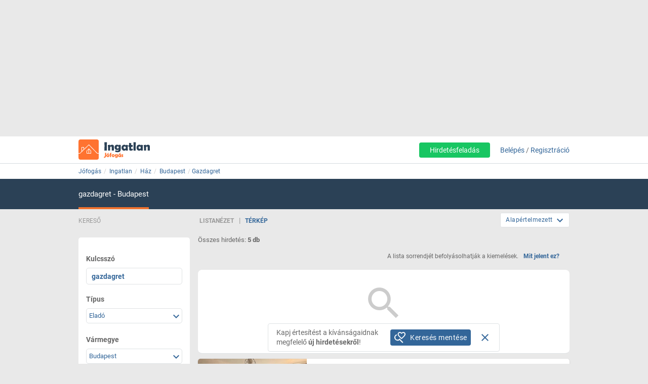

--- FILE ---
content_type: text/html; charset=ISO-8859-2
request_url: https://ingatlan.jofogas.hu/budapest/haz?q=gazdagret
body_size: 24524
content:











<!DOCTYPE html>
<html lang="hu" data-ng-strict-di itemscope itemtype="http://schema.org/CollectionPage">
<!--
     _   __   __               __
    | | /_/  / _| ___   __ _  /_/_ ___
 _  | |/ _ \| |_ / _ \ / _` |/ _` / __|
| |_| | (_) |  _| (_) | (_| | (_| \__ \
 \___/ \___/|_|  \___/ \__, |\__,_|___/
                       |___/
Szóval te is webfejlesztő vagy?
Gyere hozzánk dolgozni a Jófogáson:
https://karrier.jofogas.hu/jelentkezes/?source=jofogas
-->
	<head>
		<!-- Google Tag Manager -->
		<script>(function(w,d,s,l,i){w[l]=w[l]||[];w[l].push({'gtm.start': new Date().getTime(),event:'gtm.js'});var f=d.getElementsByTagName(s)[0],j=d.createElement(s),dl=l!='dataLayer'?'&l='+l:'';j.async=true;j.src='https://www.googletagmanager.com/gtm.js?id='+i+dl;f.parentNode.insertBefore(j,f);})(window,document,'script','dataLayer','GTM-5GMCJNWM');</script>
		<!-- End Google Tag Manager -->
		<meta charset="iso-8859-2">
		<link rel="manifest" href="/manifest.json" crossorigin="use-credentials">
		<link rel="dns-prefetch" href="https://img.jofogas.hu"><link rel="dns-prefetch" href="https://static.jofogas.hu"><link rel="dns-prefetch" href="https://apiv2.jofogas.hu"><link rel="dns-prefetch" href="https://apiv3.jofogas.hu"><link rel="dns-prefetch" href="https://socket.jofogas.hu"><link rel="dns-prefetch" href="https://tiles.jofogas.hu"><link rel="dns-prefetch" href=""><link rel="dns-prefetch" href="https://www.jofogas.hu"><link rel="dns-prefetch" href="https://ingatlan.jofogas.hu"><link rel="dns-prefetch" href="https://auto.jofogas.hu"><link rel="dns-prefetch" href="https://allas.jofogas.hu"><link rel="dns-prefetch" href="https://www2.jofogas.hu"><link rel="dns-prefetch" href="https://searchparams.jofogas.hu"><link rel="dns-prefetch" href="https://api.jofogas.hu">
		<link rel="preload" as="image" href="https://static.jofogas.hu/img/loading_redesign.gif"/>
		<link rel="preload" as="font" type="font/woff2" href="https://static.jofogas.hu/fonts/materialdesignicons-webfont.woff2?v=3.9.97"/>
		<title>Gazdagret Ház - Budapest - Jófogás Ingatlan</title>
		<meta name="viewport" content="width=1024, initial-scale=0">
		
		
			
			
			
			
			
			  <meta name="robots" content="noindex, noarchive" />
			  <meta name="googlebot" content="noarchive" />
			
		
		<meta name="format-detection" content="telephone=no" />
		<meta name="apple-mobile-web-app-status-bar-style" content="yes">
		<meta name="mobile-web-app-capable" content="yes">
		<link rel="icon" sizes="192x192" href="/img/JFG_logo_192x192.png">
		<link rel="icon" sizes="194x194" href="/img/favicon.ico" type="image/x-icon">
		<link rel="icon" sizes="32x32" href="/img/favicon.ico" type="image/x-icon">
		<meta http-equiv="X-UA-Compatible" content="IE=edge,chrome=1">
		<meta name="google-play-app" content="app-id=com.schibsted.iberica.jofogas">
		<meta name="format-detection" content="telephone=no">
		<meta name="referrer" content="no-referrer-when-downgrade">
		<base href="/">
		<link rel="stylesheet" href="https://bmh.jofogas.hu//css-tracking.css" type="text/css" />
		<meta http-equiv="Content-Type" content="text/html; charset=ISO-8859-2">
<meta name="language" content="Hungarian">
<link href="https://plus.google.com/u/0/+jofogashu" rel="publisher" />
<meta name="google" content="nositelinkssearchbox">
<meta name="keywords" content="" />
<meta name="blocketapp" content="li">





<link title="Jófogás.hu" href="https://www.jofogas.hu/searchplugin.xml" type="application/opensearchdescription+xml" rel="search">













<meta name="description" content="5 Gazdagret hirdetés Budapesten. Válogass a Jófogás.hu Gazdagret hirdetései között!" />












<link rel="canonical" href="https://ingatlan.jofogas.hu/budapest/haz?q=gazdagret" />
<meta property="og:url" content="https://ingatlan.jofogas.hu/budapest/haz?q=gazdagret" />



		<link rel="stylesheet" href="https://static.jofogas.hu/css/vendor-ab520eb891e46f8712114327621607d9.css" type="text/css">
		
		<link rel="stylesheet" href="https://static.jofogas.hu/css/app-a06b70c4ce87cd46546e6b74836ab286.css" type="text/css">
		
		
		
		
			
				
					
									
								
							
						
					
				
					
									
								
							
						
					
				
			
		

		<script>
			var common_cookie_domain = '.jofogas.hu';
		</script>
		<script defer src="//try.abtasty.com/f1d0190ba9d1158909c360a456217f53.js"></script>
		<script defer src="https://static.jofogas.hu/js/vendor-380fb0e1a7681b0a690a6b2ce30c5e4f.js"></script>
		
		
		
			<script defer src="https://static.jofogas.hu/js/jsleaflet-4146062669fdfe32b6c5ebd6184bbe0d.js"></script>
			<link rel="stylesheet" href="https://static.jofogas.hu/css/leaflet-9a0d6cfa8aadefd4c0eefebf89923784.css" type="text/css">
		
		
		
		
		
    
    <script type="text/javascript">window.gdprAppliesGlobally=true;(function(){function a(e){if(!window.frames[e]){if(document.body&&document.body.firstChild){var t=document.body;var n=document.createElement("iframe");n.style.display="none";n.name=e;n.title=e;t.insertBefore(n,t.firstChild)}
        else{setTimeout(function(){a(e)},5)}}}function e(n,r,o,c,s){function e(e,t,n,a){if(typeof n!=="function"){return}if(!window[r]){window[r]=[]}var i=false;if(s){i=s(e,t,n)}if(!i){window[r].push({command:e,parameter:t,callback:n,version:a})}}e.stub=true;function t(a){if(!window[n]||window[n].stub!==true){return}if(!a.data){return}
            var i=typeof a.data==="string";var e;try{e=i?JSON.parse(a.data):a.data}catch(t){return}if(e[o]){var r=e[o];window[n](r.command,r.parameter,function(e,t){var n={};n[c]={returnValue:e,success:t,callId:r.callId};a.source.postMessage(i?JSON.stringify(n):n,"*")},r.version)}}
            if(typeof window[n]!=="function"){window[n]=e;if(window.addEventListener){window.addEventListener("message",t,false)}else{window.attachEvent("onmessage",t)}}}e("__tcfapi","__tcfapiBuffer","__tcfapiCall","__tcfapiReturn");a("__tcfapiLocator");(function(e){
            var t=document.createElement("script");t.id="spcloader";t.type="text/javascript";t.async=true;t.src="https://sdk.privacy-center.org/"+e+"/loader.js?target="+document.location.hostname;t.charset="utf-8";var n=document.getElementsByTagName("script")[0];n.parentNode.insertBefore(t,n)})("4f7c0bc2-9c38-4c36-9394-d3620940e3c6")})();</script>
    <script type="didomi/javascript"
      src="https://try.abtasty.com/f1d0190ba9d1158909c360a456217f53.js"
      data-vendor="c:ab-tasty"
      async>
    </script>
    
    
    <script async="async" src="https://securepubads.g.doubleclick.net/tag/js/gpt.js"></script>
    <script>
      window.googletag = window.googletag || {cmd: []};
      googletag.cmd.push(function() {
        var loc=window.location.href;
        googletag.defineSlot('/104771945/ca-pub-2208509238799773-tag/140x600_jofogas_desktop_adx', [[140, 600], [120, 600]], 'div-gpt-ad-1631603008314-0').addService(googletag.pubads());
        googletag.pubads().set("page_url", loc);
        googletag.pubads().enableSingleRequest();
        googletag.enableServices();
      });
    </script>
		<script defer src="https://static.jofogas.hu/templates/common/arrays_language.js?version=22685649"></script>
		<script defer src="https://static.jofogas.hu/templates/common/arrays_v2.js?version=22685649"></script>
		<script defer src="https://static.jofogas.hu/templates/common/categories.js?version=22685649"></script>
		<script defer src="https://static.jofogas.hu/templates/common/friendly_params.js?version=22685649"></script>
		
		<script defer src="https://static.jofogas.hu/js/livi-30a882e018c4aecfd2cda35f3e325e35.js"></script>
			
		
		<script defer class="app-js-from-gulp" src="https://static.jofogas.hu/js/app-05fef2d2874a0deb458a1a4ba2f585e4.js"></script>
		
		

		
		<script>window.addEventListener('load', function(){
	(function(){
		var hfapp = angular.module('hfapp',[]);
		var multibumpapp = angular.module('multiBumpApp', []);
		var ribbonapp = angular.module('ribbonApp', []);
	})();
});
</script>
		
		
		
		
		
			<script>
+function(a,p,P,b,y){a.appboy={};a.appboyQueue=[];for(var s="initialize destroy getDeviceId toggleAppboyLogging setLogger openSession changeUser requestImmediateDataFlush requestFeedRefresh subscribeToFeedUpdates requestContentCardsRefresh subscribeToContentCardsUpdates logCardImpressions logCardClick logCardDismissal logFeedDisplayed logContentCardsDisplayed logInAppMessageImpression logInAppMessageClick logInAppMessageButtonClick logInAppMessageHtmlClick subscribeToNewInAppMessages subscribeToInAppMessage removeSubscription removeAllSubscriptions logCustomEvent logPurchase isPushSupported isPushBlocked isPushGranted isPushPermissionGranted registerAppboyPushMessages unregisterAppboyPushMessages trackLocation stopWebTracking resumeWebTracking wipeData ab ab.DeviceProperties ab.User ab.User.Genders ab.User.NotificationSubscriptionTypes ab.User.prototype.getUserId ab.User.prototype.setFirstName ab.User.prototype.setLastName ab.User.prototype.setEmail ab.User.prototype.setGender ab.User.prototype.setDateOfBirth ab.User.prototype.setCountry ab.User.prototype.setHomeCity ab.User.prototype.setLanguage ab.User.prototype.setEmailNotificationSubscriptionType ab.User.prototype.setPushNotificationSubscriptionType ab.User.prototype.setPhoneNumber ab.User.prototype.setAvatarImageUrl ab.User.prototype.setLastKnownLocation ab.User.prototype.setUserAttribute ab.User.prototype.setCustomUserAttribute ab.User.prototype.addToCustomAttributeArray ab.User.prototype.removeFromCustomAttributeArray ab.User.prototype.incrementCustomUserAttribute ab.User.prototype.addAlias ab.User.prototype.setCustomLocationAttribute ab.InAppMessage ab.InAppMessage.SlideFrom ab.InAppMessage.ClickAction ab.InAppMessage.DismissType ab.InAppMessage.OpenTarget ab.InAppMessage.ImageStyle ab.InAppMessage.TextAlignment ab.InAppMessage.Orientation ab.InAppMessage.CropType ab.InAppMessage.prototype.subscribeToClickedEvent ab.InAppMessage.prototype.subscribeToDismissedEvent ab.InAppMessage.prototype.removeSubscription ab.InAppMessage.prototype.removeAllSubscriptions ab.InAppMessage.prototype.closeMessage ab.InAppMessage.Button ab.InAppMessage.Button.prototype.subscribeToClickedEvent ab.InAppMessage.Button.prototype.removeSubscription ab.InAppMessage.Button.prototype.removeAllSubscriptions ab.SlideUpMessage ab.ModalMessage ab.FullScreenMessage ab.HtmlMessage ab.ControlMessage ab.Feed ab.Feed.prototype.getUnreadCardCount ab.ContentCards ab.ContentCards.prototype.getUnviewedCardCount ab.Card ab.Card.prototype.dismissCard ab.ClassicCard ab.CaptionedImage ab.Banner ab.ControlCard ab.WindowUtils display display.automaticallyShowNewInAppMessages display.showInAppMessage display.showFeed display.destroyFeed display.toggleFeed display.showContentCards display.hideContentCards display.toggleContentCards sharedLib".split(" "),i=0;i<s.length;i++){for(var m=s[i],k=a.appboy,l=m.split("."),j=0;j<l.length-1;j++)k=k[l[j]];k[l[j]]=(new Function("return function "+m.replace(/\./g,"_")+"(){window.appboyQueue.push(arguments); return true}"))()}window.appboy.getUser=function(){return new window.appboy.ab.User};window.appboy.getCachedFeed=function(){return new window.appboy.ab.Feed};window.appboy.getCachedContentCards=function(){return new window.appboy.ab.ContentCards};(y=p.createElement(P)).type='text/javascript';
y.src='https://js.appboycdn.com/web-sdk/3.2/appboy.min.js';
y.async=0;y.defer=1;(b=p.getElementsByTagName(P)[0]).parentNode.insertBefore(y,b)
}(window,document,'script');
</script>

		
		
<link rel="preconnect" href="https://integration.prefixbox.com/" />
<link rel="dns-prefetch" href="https://integration.prefixbox.com/" />
<link rel="preconnect" href="https://api.prefixbox.com/" />
<link rel="dns-prefetch" href="https://api.prefixbox.com/" />
<script>
    window.prefixboxAnalytics=window.prefixboxAnalytics||function(t,s,p,o){(window.pfbxQueue=window.pfbxQueue||[]).push({type:t,source:s,params:p,overrideObject:o});};
    window.prefixboxFunctions=window.prefixboxFunctions||{}; window.prefixboxCustomerFunctions=window.prefixboxCustomerFunctions||{};
</script>
<script
    id="prefixbox-integration-v2"
    async
    defer
    type="text/javascript"
    src="https://integration.prefixbox.com/a06ef187-08b4-47d6-8d2f-0a7daa67753e"
/>
</script>


	</head>



<body itemscope itemtype="http://schema.org/CollectionPage" class="_2026-01-27 no-js platform-unknown container_li  


 realestate-body  " data-ng-controller="siteCtrl" >


	
	
	<div id="adverticum_common_stat_zone_1_container" class=" adverticum_container adverticum_hide_label " > 
		<div id="adverticum_common_stat_zone_1" class="goAdverticum adverticum_content"></div>
	</div>





	
	
	<div id="adverticum_common_stat_zone_2_container" class=" adverticum_container adverticum_hide_label " > 
		<div id="adverticum_common_stat_zone_2" class="goAdverticum adverticum_content"></div>
	</div>





	
	
	<div id="adverticum_common_stat_zone_3_container" class=" adverticum_container adverticum_hide_label " > 
		<div id="adverticum_common_stat_zone_3" class="goAdverticum adverticum_content"></div>
	</div>





	
	
	<div id="adverticum_common_stat_zone_4_container" class=" adverticum_container adverticum_hide_label " > 
		<div id="adverticum_common_stat_zone_4" class="goAdverticum adverticum_content"></div>
	</div>




      <div data-category="1040" class="css-tracking rubicon-1x1"></div>      <div data-price-range="0" class="css-tracking rubicon-1x1"></div>    <div data-combined-category="1040" data-combined-price-range="0" class="css-tracking rubicon-1x1"></div>

<script>
document.body.className = document.body.className.replace('no-js', 'has-js');
</script>
<script type="text/template" id="unread_messages_count">
<div class="unread-messages-count {{ if (unread_count == 0) { }}hidden{{ } }}">{{- unread_count}}</div>
</script>









	
	
	<div id="adverticum_r_above_container" class="adverticum_gate_banner

 adverticum_container " > 
		<div id="adverticum_r_above" class="goAdverticum adverticum_content"></div>
	</div>







<div data-jofogas-alert-container class="alert-container"></div>

<jfg-notifications></jfg-notifications>
<div data-shadow-layer class="shadowLayer"></div>

<div id="page-content" class="page-content " >
<header data-jofogas-header="site.header" data-ng-class="{'opened': searchInput.opened}"  class=" re_header jfg-page-header">
	
	
	
	<div data-view-size-helper></div>

	<div class="container-fluid hidden-lg hidden-md position-relative">
		<div data-ng-if="!searchInput.opened" class="">
			<div class="ico">
				<div class="burger-container">
					<span id="side-menu-toggle" class="header-icon header-burger" data-ng-click="site.header.openSideMenu()">
						<i class="center-block mdi mdi-navbar mdi-menu"></i>
					</span>
					<span data-jfg-unread-badge class="ng-hide unread-badge unread-badge-header"></span>
				</div>
			</div>
			<div itemscope itemtype="http://schema.org/Brand" class="header-logo">
				
					<a href="https://ingatlan.jofogas.hu" class="svg" target="_self" title="Jófogás">
						<object type="image/svg+xml" data="https://static.jofogas.hu/img/svg/logo_realestate.svg" class="jfg-svg-logo realestate_logo_image" tabindex="-1">
							Jófogás - közel 1,5 millió termék egy helyen
						</object>
					</a>
				
			</div>

			
				<div class="header-icons ico right-icons">
					

					
						<a class="header-icon" target="_self" rel="nofollow"
							data-ng-click="onAiButtonClicked(false, 'https://www2.jofogas.hu/ai')"
							
	>
							<i class="center-block mdi mdi-navbar mdi-plus-circle-outline"></i>
						</a>
					
				</div>
			
		</div>
		<div data-ng-class="{'hidden': !searchInput.opened}" class="hidden search-input-opened">
			<form accept-charset="UTF-8" class="form-horizontal" data-instant-search-enabled="0" method="get" action="https://www.jofogas.hu/magyarorszag">
				<input data-hj-suppress id="mobile-search-input" data-ng-blur="searchInputHide()" type="text" placeholder="Írd ide, mit keresel..." class="form-control" data-ng-model="search" autocomplete="on" name="q">
				<button class="search" type="submit" title="{{ 'search' | jfgTranslate }}"><i class="center-block mdi mdi-navbar mdi-search mdi-magnify"></i></button>
			</form>
		</div>
	</div>
	<div class="container hidden-sm hidden-xs hidden-xsm">
		<div class="header-container">
			<div itemscope itemtype="http://schema.org/Brand" class="jofogas-logo">
				
					<a href="https://ingatlan.jofogas.hu" class="svg" target="_self" title="Jófogás">
						<object type="image/svg+xml" data="https://static.jofogas.hu/img/svg/logo_realestate.svg" class="jfg-svg-logo" tabindex="-1">
							Jófogás - közel 1,5 millió termék egy helyen
						</object>
					</a>
				
			</div>

			<div class="link login-link">
				
					<a class="link ai-link" target="_self" rel="nofollow"
				   		data-ng-click="onAiButtonClicked(false, 'https://www2.jofogas.hu/ai')"
				   		
	
				   		tabindex="0">
				   		Hirdetésfeladás
					</a>
				
				

				
					<!-- not logged in -->
					
					<a id="modal-login-open-desktop" data-ng-click="site.header.login('', site.header.loginOriginElement)" tabindex="0">Belépés</a> /
					<a id="modal-register-open-desktop" data-ng-click="site.header.register(site.header.registerOriginElement)" tabindex="0">Regisztráció</a>
					
				
			</div>
		</div>
	</div>
	
	
	
	<div id="adverticum_stat_container" class=" adverticum_container adverticum_hide_label " > 
		<div id="adverticum_stat" class="goAdverticum adverticum_content"></div>
	</div>




	
	
	<div id="adverticum_popup_container" class=" adverticum_container adverticum_hide_label " > 
		<div id="adverticum_popup" class="goAdverticum adverticum_content"></div>
	</div>




</header>
<div data-ng-class="{'hidden': !searchInput.opened}" class="hidden modal-backdrop search-input-is-open"></div>



<div id="sidemenu" class="hidden hidden-md hidden-lg" data-ng-class="{'hidden':!site.header.menu}" data-ng-controller="sideMenuCtrl">
	<div id="side-menu-close-button" class="back" data-ng-click="site.header.closeSideMenu()">
		<i class="mdi mdi-sidemenu mdi-arrow mdi-arrow-left"></i>
	</div>
	
		<div class="container personal-and-services">
  <div class="row">
		<span class="col-xs-10 col-xs-offset-2 col-xsm-9 col-xsm-offset-3 menu-item title">Saját</span>
	</div>

	<div class="row side-row">
		<a id="modal-login-open-mobile" data-ng-click="site.header.login('', site.sideMenu.loginOriginElement)">
			<div class="col-xs-2 col-xsm-3">
				<i class="center-block mdi mdi-sidemenu mdi-login"></i>
			</div>
			<div class='col-xs-10 col-xsm-9 text left-block'>Belépés</div>
		</a>
	</div>
	<div class="row side-row">
		<a id="modal-register-open-mobile" data-ng-click="site.header.register(site.sideMenu.registerOriginElement)">
			<div class="col-xs-2 col-xsm-3">
				<i class="center-block mdi mdi-sidemenu mdi-account-plus"></i>
			</div>
			<div class='col-xs-10 col-xsm-9 text left-block'>Regisztráció</div>
		</a>
	</div>

  <div class="row">
		<span class="col-xs-10 col-xs-offset-2 col-xsm-9 col-xsm-offset-3 menu-item title">Szolgáltatások</span>
	</div>

	<div class="row side-row">
		<a href="https://docs.jofogas.hu/haztol-hazig/" target="_self">
			<div class="col-xs-2 col-xsm-3">
				<i class="center-block mdi mdi-sidemenu mdi-package-variant-closed"></i>
			</div>
			<div class='col-xs-10 col-xsm-9 text left-block'>Háztól-házig szolgáltatás</div>
		</a>
	</div>
	<div class="row side-row">
		<a href="https://docs.jofogas.hu" target="_self">
			<div class="col-xs-2 col-xsm-3">
				<i class="center-block mdi mdi-sidemenu mdi-tag-outline"></i>
			</div>
			<div class='col-xs-10 col-xsm-9 text left-block'>Kiemelés</div>
		</a>
	</div>
	<div class="row side-row">
		<a href="https://www.jofogas.hu/rolunk" target="_self">
			<div class="col-xs-2 col-xsm-3">
				<i class="center-block mdi mdi-sidemenu mdi-information-outline"></i>
			</div>
			<div class='col-xs-10 col-xsm-9 text left-block'>Rólunk</div>
		</a>
	</div>
</div>

	
</div>
<div class="sidemenu-layer hidden" data-ng-class="{'hidden':!site.header.menu}" data-ng-click="site.header.closeSideMenu()">&nbsp;</div>


          <div class="navigator-bar-container"> <div class="container"> <div data-jfg-breadcrumb class="navigator-bar"> <div class="breadcrumb-container"> <ol itemscope itemtype="http://schema.org/BreadcrumbList" class="breadcrumb title"> <li itemscope itemprop="itemListElement" itemtype="http://schema.org/ListItem" class="breadcrumb__item"> <meta itemprop="position" content="1" />  <a itemprop="item" itemtype="http://schema.org/WebPage" rel="home" href="https://www.jofogas.hu" data-b_name="Jófogás" title="jofogas.hu" target="_self" class="nohistory home_icon breadcrumb__link"> <span itemprop="name" class="breadcrumb__text">Jófogás</span> </a> </li>    <li itemscope itemprop="itemListElement" itemtype="http://schema.org/ListItem" class="breadcrumb__item"> <meta itemprop="position" content="2" />  <a itemprop="item" itemtype="http://schema.org/WebPage" href="https://ingatlan.jofogas.hu/magyarorszag/ingatlan" data-b_name="Ingatlan" title="Ingatlan" target="_self" class="breadcrumb__link"> <span itemprop="name" class="breadcrumb__text">Ingatlan</span> </a> </li>   <li itemscope itemprop="itemListElement" itemtype="http://schema.org/ListItem" class="breadcrumb__item"> <meta itemprop="position" content="3" />  <a itemprop="item" itemtype="http://schema.org/WebPage" href="https://ingatlan.jofogas.hu/magyarorszag/haz" data-b_name="Ház" title="Ház" target="_self" class="breadcrumb__link"> <span itemprop="name" class="breadcrumb__text">Ház</span> </a> </li>   <li itemscope itemprop="itemListElement" itemtype="http://schema.org/ListItem" class="breadcrumb__item"> <meta itemprop="position" content="4" />  <a itemprop="item" itemtype="http://schema.org/WebPage" target="_self" data-b_name="Budapest" title="Budapest" href="https://ingatlan.jofogas.hu/budapest/haz" class="breadcrumb__link"> <span itemprop="name" class="breadcrumb__text">Budapest</span> </a> </li>    <li itemscope itemprop="itemListElement" itemtype="http://schema.org/ListItem" class="breadcrumb__item"> <meta itemprop="position" content="5" />  <a itemprop="item" itemtype="http://schema.org/WebPage" target="_self" title="gazdagret" data-b_name="gazdagret" href="https://ingatlan.jofogas.hu/budapest/haz?q=gazdagret" class="breadcrumb__link"> <span itemprop="name" class="breadcrumb__text">gazdagret</span> </a> </li>     </ol> </div> </div> </div> </div> <script> window.addEventListener('load', function(){ angular.module('jofogas').config(['copyTempProvider', function (copyTempProvider) { copyTempProvider.insert({ scope: 'breadcrumb', temps: { messagecenter_link: 'https://www.jofogas.hu/fiok/postalada', my_ads_link: 'https://www.jofogas.hu/fiok/hirdeteseim', agents_link: 'https://www.jofogas.hu/fiok/referensek', credit_management_link: 'https://www.jofogas.hu/fiok/kreditkezeles', general_base_url: 'https://www.jofogas.hu' } }); }]); }); </script> 


<div id="bluebar" class="blue-bar">
	<div class="container">
		<blue-bar class="bluebar-container" data-subsite="realestate"></blue-bar>
	</div>
</div>



<mobile-app-suggestor></mobile-app-suggestor>


<div id="container_main" class="container_li ">
<div id="main_content" class="container content_li" xtcz="main_content">
<div class="re_landingpage_box" style="display:none"></div>


           


	
	
	
		
		
		
		
		
		
	
	
		
		
		
	




	
	

	
	

	
	

	
	

	
	

       <div class="main-content listing re-listing  " data-ng-controller="ListCtrl">  <div class="listing-content row">  <div data-testid="save-search-button-container" class="list-left-column re-list"> <div class="re-filter-header re-search-box-header"> <span class="text-uppercase">Kereső</span> </div> <jfg-sb data-ng-class="{'sbOpened': filtering.blockOpened, 'sbClosed': !filtering.blockOpened}" category="1040" view-type="listing" search-box-type="Re"></jfg-sb> <div class="save-search-sidebar-header"> Mentett keresések </div> <div class="save-search-button">
  <div data-testid="save-search-button" data-ng-if="!saveSearchInfo.searchIsSaved" data-ng-click="blueBarService.options.open_save_search('sidebar')" class="btn btn-blue favorite-block bluebar-right-block type-{{blueBarService.options.type}}">
  	<div class="save-search-icon-bluebar" data-ng-bind-html="saveSearchIcon"></div>
  	<span class="text" data-ng-bind="blueBarService.placeholders[blueBarService.options.type].favorite"></span>
  </div>
  <div data-ng-if="saveSearchInfo.searchIsSaved" class="btn btn-blue favorite-block bluebar-right-block type-{{blueBarService.options.type}} disabled">
  	<div class="save-search-icon-bluebar" data-ng-bind-html="savedSearchIcon"></div>
  	<span class="text" data-ng-bind="blueBarService.placeholders[blueBarService.options.type].favoriteSaved"></span>
  </div>
</div>
 <div class="hidden-xs hidden-xsm hidden-sm"> 
	
	<div id="adverticum_r_side_container" class=" adverticum_container " > 
		<div id="adverticum_r_side" class="goAdverticum adverticum_content"></div>
	</div>



 </div>  <div id="adsense_r_side_sticky_container">
  <div id='div-gpt-ad-1631603008314-0' style='min-width: 120px; min-height: 600px;'>
    <script>
      googletag.cmd.push(function() { googletag.display('div-gpt-ad-1631603008314-0'); });
    </script>
  </div>
</div>
  </div>   <div class="list-map-container" data-jfg-map data-ng-class="{'map-loaded': loaded}"> <div class="jfg-map-loader"> <img src="//static.jofogas.hu/img/loading_redesign.gif" class="jfg-spinner" alt="" /> <p class="text-center">A térkép betöltése folyamatban van, kérlek várj türelemmel.</p> </div> <div id="jfg-map" style="width:100%;height:100%;position:absolute;"></div> </div>   <div data-re-map-side-list class="re-side-list" data-ng-class="{'re-side-list-opened': state=='opened', 're-side-list-closed' : state=='closed'}"> <span data-ng-click="toggle('open')" class="btn-toggle-list-box btn-open-list-box mdi mdi-chevron-left"></span> <span data-ng-click="toggle('close')" class="btn-toggle-list-box btn-close-list-box mdi mdi-chevron-right"></span> <div class="re-side-list-content" data-jfg-param-parser> <div class="side-list-header"> <h3>Összes hirdetés: <strong>5 db</strong></h3> <button class="side-list-link" type="button" data-ng-click="reListService.goTo('list')">Listanézet</button> </div> <div class="re-side-list-items" data-ng-class="{'side-list-loading': loading}">  <div class="fttv-info-container"> <p class="fttv-info-text">A lista sorrendjét befolyásolhatják a kiemelések.</p> <a class="fttv-info-link" data-ng-click="site.modal.open({path:'fttv/', name: 'fttvInformation', data: {type: 'listing'}})">Mit jelent ez?</a> </div>         <div id="listid_{{re.list_id}}" data-ng-repeat="re in res track by $index" data-ng-class="{'priorized': re.paid_position, 'gallery-item': re.gallery_active}" data-ng-cloak  class="realestate-item side-list-box {{showClass}} without-price-item company-itemcat_{{re.category.id}} {{re.parent_categories}}">   <div class="contentArea"> <section data-hj-suppress class="reLiSection imageBox">     <a data-ng-href="{{re.url}}" title="{{re.subject}} 1. Kép"  target="_self"  data-adview-url data-listing-inapp >   <div data-jfg-picture data-view-mode="re_li_map_sidelist" data-image-name="{{re.images[0].name}}" data-class-name="li-default"></div>  </a>   </section>    <section class="reLiSection partnerLogo" data-ng-if="re.shop_logo_url.length > 0"> <img loading="lazy" src="{{re.shop_logo_url}}" alt="" onerror='this.onerror=null; this.src="https://static.jofogas.hu/img/placeholder-2023.png"' /> </section>   <section class="reLiSection partnerLogo" data-ng-if="re.partner_logo_class.length > 0"> <div class="partner-logo {{re.partner_logo_class}}"></div> </section>   <section class="reLiSection partnerLogo" data-ng-if="re.company_logo_url.length > 0"> <a data-ng-href="{{re.ad_url}}"> <img loading="lazy" data-ng-src="{{re.company_logo_url}}" alt="" onerror='this.onerror=null; this.src="https://static.jofogas.hu/img/placeholder-2023.png"'/> </a> </section>    <section data-ng-if="re.urgent" class="reLiSection urgentArea"> <a data-ng-href="re.url" target="_self"> <urgent-ribbon data-urgent-type="re.urgent.subtype"></urgent-ribbon> </a> </section>  <section class="reLiSection subjectWrapper">     <h3 data-hj-suppress class="item-title">  <a class="subject " data-ng-href="{{re.url}}"  target="_self" data-adview-url data-listing-inapp >   {{getParamByPreString($index, 'position_') ? getParams({reIndex: $index, key: getParamByPreString($index, 'position_'), valueType: 'label'}) : re.subject}}  </a>  </h3>  </section>  <section class="reLiSection picNum" data-ng-if="re.images.length > 2"> <a class="picNumArea" data-ng-href="{{re.url}}"  target="_self"> <span class="mdi mdi-camera"></span> <span class="picNumC">{{re.images.length}}</span> </a> </section>  <section data-hj-suppress class="reLiSection price " >   <div class="priceBox">  <h3 class="item-price">    <span data-ng-bind="re.price ? re.price.label : ''"></span>   </h3>  </div> </section>  <section class="reLiSection sizeRooms">  <div data-ng-class="getParams({reIndex: $index, key: 'size',valueType: 'value'}) ? 'is size': 'isnt size'">{{getParams({reIndex: $index, key: 'size',valueType: 'value', preStr: '', postStr:' m&sup2;'})}}</div>    <div  data-ng-if="getParams({reIndex: $index, key: 'size',valueType: 'value'})"  class="separator"> </div>   <div  data-ng-class="getParams({combined: [{reIndex: $index, key: 'rooms',valueType: 'label', innerType: 'value', selector: ' + '},{reIndex: $index, key: 'half_room',valueType: 'value', innerType: 'value', postStr: ' ' + ('HALF_ROOM' | jfgTranslate)}]}) ? 'is rooms' : 'isnt rooms'"  >  {{getParams({combined: [{reIndex: $index, key: 'rooms',valueType: 'label', innerType: 'value', selector: ' + '},{reIndex: $index, key: 'half_room',valueType: 'value', innerType: 'value', postStr: ' ' + ('HALF_ROOM' | jfgTranslate)}]})}}  </div>   <div data-ng-if="getParams({reIndex: $index, key: 'size',valueType: 'value'}) || getParams({reIndex: $index, key: 'rooms',valueType: 'label'})" class="separator"></div> <div data-ng-class="getParams({reIndex: $index, key: 'size',valueType: 'value'}) > 0 ? 'is squareprice': 'isnt squareprice'"><strong title="{{(re.price.value / ((getParams({reIndex: $index, key: 'size',valueType: 'value'}) > 0) ? (getParams({reIndex: $index, key: 'size',valueType: 'value'})) : 1))}}">{{(re.price.value / ((getParams({reIndex: $index, key: 'size',valueType: 'value'}) > 0) ? (getParams({reIndex: $index, key: 'size',valueType: 'value'})) : 1))|number:0}}</strong> Ft/m&sup2;</div>  </section>  <section data-hj-suppress class="reLiSection cityname ">  <span data-ng-class="(re.region.label != '') ? 'is region' : 'isnt region'">{{re.region.label}}</span> <span data-ng-class="getParams({reIndex: $index, key: 'city',valueType: 'label'}) ? 'is city' : 'isnt city'">, {{getParams({reIndex: $index, key: 'city',valueType: 'label'})}}</span> <span data-ng-class="getParams({reIndex: $index, key: 'jfg_area',valueType: 'value'}) ? 'is area' : 'isnt area'">, {{getParams({reIndex: $index, key: 'jfg_area',valueType: 'value'})}}</span> <span data-ng-class="getParams({reIndex: $index, key: 'jfg_street',valueType: 'value'}) ? 'is street' : 'isnt street'">, {{getParams({reIndex: $index, key: 'jfg_street',valueType: 'value'})}}</span>  </section> <section class="reLiSection badges ">  <div data-ng-repeat="badge in re.badges" class="badge jfg-badge badge-{{badge.type}}">{{badge.label}}</div> <div data-ng-if="(re.type.value=='s' && re.category.id=='1020' && (getParams({reIndex: $index, key: 'size',valueType: 'value'}) > 59) && (getParams({reIndex: $index, key: 'realestate_condition',valueType: 'value'}) == 5) && (getParams({reIndex: $index, key: 'building_date',valueType: 'value'}) > 0))" class="badge jfg-badge badge-csok" title="Hirdetés adatai alapján, megfelelhet 10+15 CSOK rendeletnek (új építésű, lakás, mérete minimum 60nm)">CSOK</div> <div data-ng-if="(re.type.value=='s' && re.category.id=='1040' && (getParams({reIndex: $index, key: 'size',valueType: 'value'}) > 89) && (getParams({reIndex: $index, key: 'realestate_condition',valueType: 'value'}) == 5) && (getParams({reIndex: $index, key: 'building_date',valueType: 'value'}) > 0))" class="badge jfg-badge badge-csok" title="Hirdetés adatai alapján, megfelelhet 10+15 CSOK rendeletnek (új építésű, ház, mérete minimum 90nm)">CSOK</div>  </section> <section class="reLiSection shopUrl">  </section>     <section class="reLiSection favorite" data-ng-if="!re.own_ad"> <div class="addToFav save-item"> <div data-fav-inspector data-list-id="{{re.list_id}}" data-item-price="{{re.price}}" data-subject="{{re.subject}}" data-category="{{re.category_tree.length ? re.category_tree[0].name : ''}}" data-sub-category="{{(re.category_tree.length > 1) ? re.category_tree[1].name : ''}}" data-leaf-category="{{(re.category_tree.length > 2) ? re.category_tree[2].name : ''}}" data-region="{{re.region.label}}" data-url="{{re.url}}" data-main-photo-url="{{re.images[0].url}}" > <span class="mdi" data-ng-class="{'mdi-heart-outline': !ctrl.isAmongstFav(), 'mdi-heart': ctrl.isAmongstFav()}"></span> <span class="defname">Kedvenc</span> </div> </div> </section>  <div class="reLiSection validPhone" title="Hitelesített telefonszám" data-ng-if="(re.phone_validated!='1')" style="background-image: url(https://static.jofogas.hu/img/svg/verified_phone.svg)"> </div>   <div data-ng-if="re.company_name || re.paid_position" class="bottom-line-wrapper"> <div class="jfg-company-name" data-ng-bind="re.company_name"></div> <div class="jfg-priorized" data-ng-if="re.paid_position"><button class="btn btn-blue btn-outline btn-icon" type="button" data-ng-click="actions.fttvModal()">K</button></div> </div>  </div>  





    
    

  </div>  <div class="jfg-side-list-loader"> <img src="//static.jofogas.hu/img/loading_redesign.gif" class="jfg-spinner" alt="" /> <p class="text-center">Hirdetések keresése</p> </div> </div> </div> </div>   <div class="items-column" itemscope itemtype="http://schema.org/ItemList"> <div class="re-filter-header re-list-header"> <div class="re-list-tabs"> <ul class="inline-list"> <li class="inline-list-item" data-ng-class="{'active': reListService.state.current!='map'}"> <a class="inline-list-value" data-ng-click="reListService.goTo('list')">Listanézet</a> </li> <li class="inline-list-item" data-ng-class="{'active': reListService.state.current=='map'}"> <a class="inline-list-value" data-ng-click="reListService.goTo('map')">Térkép</a> </li> </ul> </div> <div class="re-list-ordering"> <listing-sorting></listing-sorting> </div> </div> <div class="re-view-toggle" data-ng-cloak> <div class="re-all-count"> <span data-ng-bind-html="('COUNT_ALL_ADS' | jfgTranslate)"></span>: <strong>5</strong> <strong data-ng-bind-html="('PIECES' | jfgTranslate)"></strong> </div> <a data-ng-if="reListService.state.current!='map'" class="re-view-toggle-button toggle-map" data-ng-click="reListService.goTo('map')" data-ng-bind-html="('RE_LI_MAP' | jfgTranslate)"></a> <a data-ng-if="reListService.state.current=='map'" class="re-view-toggle-button toggle-list" data-ng-click="reListService.goTo('list')" data-ng-bind-html="('RE_LI_LISTVIEW' | jfgTranslate)"></a> </div>   <meta itemprop="numberOfItems" content="5" /> <meta itemprop="itemListOrder" content="Alapértelmezett" />  <div class="fttv-info-container"> <p class="fttv-info-text">A lista sorrendjét befolyásolhatják a kiemelések.</p> <a class="fttv-info-link" data-ng-click="site.modal.open({path:'fttv/', name: 'fttvInformation', data: {type: 'listing'}})">Mit jelent ez?</a> </div>   







	
	


	
	
	
	
	

	
	

	
	
		
		
	


  <div class="main-box ad-list-container"> <div class="col-xs-12 box block reListBox">  <div class="main-box-body search-list-container">              <div id="failover_msg_div"> 
		<!-- Failover messages -->
		
			
				
					
				
			
		
	
	
		<div class="col-xs-12 box failover">
			<span class="no-item-found mdi mdi-magnify"></span>
			<div class="notification warning">
				Nincs találat, a keresést hasonló kategóriákra is kiterjesztettük.
			</div>
		</div>
	

 </div>         
 <div class="list-items">        <div itemscope itemprop="itemListElement" itemtype="http://schema.org/ListItem" class="col-xs-12 box listing list-item   reListElement" data-tealium-ad-rank-sender > <meta itemprop="position" content="-4" />                             



<div itemscope itemprop="item" itemtype="http://schema.org/Product" id="listid_158948420" class="realestate-item jfg-item reListItem  with-price-item company-item">   <div class="contentArea"> <section data-hj-suppress class="reLiSection imageBox">  <meta itemprop="image" content="https://img.jofogas.hu/images/Elado_lakas___Budapest_XI__kerulet__Gazdagret_864212750860881.jpg"/>   <a href="https://ingatlan.jofogas.hu/budapest/Elado_lakas___Budapest_XI__kerulet__Gazdagret_158948420.htm" title="Eladó lakás - Budapest XI. kerület, Gazdagrét, 1. Kép"  target="_self" class="" data-adview-url data-listing-inapp >   <picture class="li-default">        <img loading="lazy" src="https://img.jofogas.hu/620x620aspect/Elado_lakas___Budapest_XI__kerulet__Gazdagret_864212750860881.jpg" alt="Eladó lakás - Budapest XI. kerület, Gazdagrét" onerror='this.onerror=null; this.src="https://static.jofogas.hu/img/placeholder-2023.png"' />       </picture>  </a>   </section>              <section class="reLiSection subjectWrapper"> <meta itemprop="name" content="Eladó lakás - Budapest XI. kerület, Gazdagrét" /> <meta itemprop="url" content="https://ingatlan.jofogas.hu/budapest/haz?q=gazdagret#158948420" />   <meta itemprop="category" content="Ingatlan / Lakás" />   <h3 data-hj-suppress class="item-title">  <a class="subject " href="https://ingatlan.jofogas.hu/budapest/Elado_lakas___Budapest_XI__kerulet__Gazdagret_158948420.htm"  target="_self" data-adview-url data-listing-inapp >  Eladó lakás - Budapest XI. kerület, Gazdagrét   </a>  </h3>  </section>  <section class="reLiSection picNum"> <a class="picNumArea" href="https://ingatlan.jofogas.hu/budapest/Elado_lakas___Budapest_XI__kerulet__Gazdagret_158948420.htm"  target="_self"> <span class="mdi mdi-camera"></span> <span class="picNumC">8</span> </a> </section>  <section data-hj-suppress class="reLiSection price " itemprop="offers" itemscope itemtype="https://schema.org/Offer">  <meta itemprop="availability" content="InStock" />  <meta itemprop="priceCurrency" content="HUF" /> <div class="priceBox">  <h3 class="item-price">      <span data-hj-suppress class="price-value" itemprop="price" content="85900000">85 900 000</span> <span class="currency"> &nbsp;Ft </span>      </h3>  </div> </section>  <section class="reLiSection sizeRooms">  <div class="size">66 m&sup2;</div>    <div  class="separator"> </div>   <div  class="rooms"  >   4 szoba   </div>   <div class="separator"></div> <div class="squareprice"><strong>1 301 515 </strong>Ft/m&sup2;</div>  </section>  <section data-hj-suppress class="reLiSection cityname ">     Budapest  , XI. kerület      </section> <section class="reLiSection badges ">  
	
        
        <div class="badge jfg-badge badge-company_ad">Ingatlanközvetítő</div>
        
	
	
	
	

    </section> <section class="reLiSection shopUrl">    </section>     <section class="reLiSection favorite" > <div class="addToFav save-item"> <div data-fav-inspector data-list-id="158948420" data-item-price="85900000" data-subject="Eladó lakás - Budapest XI. kerület, Gazdagrét" data-category="Ingatlan" data-sub-category="Lakás" data-leaf-category="" data-region="Budapest" data-url="https://ingatlan.jofogas.hu/budapest/Elado_lakas___Budapest_XI__kerulet__Gazdagret_158948420.htm" data-main-photo-url="https://img.jofogas.hu/images/Elado_lakas___Budapest_XI__kerulet__Gazdagret_864212750860881.jpg" > <span class="mdi" data-ng-class="{'mdi-heart-outline': !ctrl.isAmongstFav(), 'mdi-heart': ctrl.isAmongstFav()}"></span> <span class="defname">Kedvenc</span> </div> </div> </section>   </div>  





    
    

  </div> 
 </div>             <div itemscope itemprop="itemListElement" itemtype="http://schema.org/ListItem" class="col-xs-12 box listing list-item   reListElement" data-tealium-ad-rank-sender > <meta itemprop="position" content="-3" />                             



<div itemscope itemprop="item" itemtype="http://schema.org/Product" id="listid_158659969" class="realestate-item jfg-item reListItem  with-price-item company-item">   <div class="contentArea"> <section data-hj-suppress class="reLiSection imageBox">  <meta itemprop="image" content="https://img.jofogas.hu/images/Koltozz_Gazdagret_nyugalmaba__638632750767761.jpg"/>   <a href="https://ingatlan.jofogas.hu/budapest/Koltozz_Gazdagret_nyugalmaba__158659969.htm" title="Költözz Gazdagrét nyugalmába!, 1. Kép"  target="_self" class="" data-adview-url data-listing-inapp >   <picture class="li-default">        <img loading="lazy" src="https://img.jofogas.hu/620x620aspect/Koltozz_Gazdagret_nyugalmaba__638632750767761.jpg" alt="Költözz Gazdagrét nyugalmába!" onerror='this.onerror=null; this.src="https://static.jofogas.hu/img/placeholder-2023.png"' />       </picture>  </a>   </section>           <section class="reLiSection partnerLogo"> <a href="https://ingatlan.jofogas.hu/budapest/Koltozz_Gazdagret_nyugalmaba__158659969.htm" target="_self"> <img loading="lazy" src="https://img.jofogas.hu/bigthumbs/93/16/3/_931632279014978.jpg" alt="" onerror='this.onerror=null; this.src="https://static.jofogas.hu/img/placeholder-2023.png"'/> </a> </section>     <section class="reLiSection subjectWrapper"> <meta itemprop="name" content="Költözz Gazdagrét nyugalmába!" /> <meta itemprop="url" content="https://ingatlan.jofogas.hu/budapest/haz?q=gazdagret#158659969" />   <meta itemprop="category" content="Ingatlan / Lakás" />   <h3 data-hj-suppress class="item-title">  <a class="subject " href="https://ingatlan.jofogas.hu/budapest/Koltozz_Gazdagret_nyugalmaba__158659969.htm"  target="_self" data-adview-url data-listing-inapp >  Költözz Gazdagrét nyugalmába!   </a>  </h3>  </section>  <section class="reLiSection picNum"> <a class="picNumArea" href="https://ingatlan.jofogas.hu/budapest/Koltozz_Gazdagret_nyugalmaba__158659969.htm"  target="_self"> <span class="mdi mdi-camera"></span> <span class="picNumC">15</span> </a> </section>  <section data-hj-suppress class="reLiSection price " itemprop="offers" itemscope itemtype="https://schema.org/Offer">  <meta itemprop="availability" content="InStock" />  <meta itemprop="priceCurrency" content="HUF" /> <div class="priceBox">  <h3 class="item-price">      <span data-hj-suppress class="price-value" itemprop="price" content="79000000">79 000 000</span> <span class="currency"> &nbsp;Ft </span>      </h3>  </div> </section>  <section class="reLiSection sizeRooms">  <div class="size">54 m&sup2;</div>    <div  class="separator"> </div>   <div  class="rooms"  >   2 szoba   </div>   <div class="separator"></div> <div class="squareprice"><strong>1 462 962 </strong>Ft/m&sup2;</div>  </section>  <section data-hj-suppress class="reLiSection cityname ">     Budapest  , XI. kerület  , Gazdagrét       </section> <section class="reLiSection badges ">  
	
        
        <div class="badge jfg-badge badge-company_ad">Ingatlanközvetítő</div>
        
	
	
	
	

    </section> <section class="reLiSection shopUrl">    </section>     <section class="reLiSection favorite" > <div class="addToFav save-item"> <div data-fav-inspector data-list-id="158659969" data-item-price="79000000" data-subject="Költözz Gazdagrét nyugalmába!" data-category="Ingatlan" data-sub-category="Lakás" data-leaf-category="" data-region="Budapest" data-url="https://ingatlan.jofogas.hu/budapest/Koltozz_Gazdagret_nyugalmaba__158659969.htm" data-main-photo-url="https://img.jofogas.hu/images/Koltozz_Gazdagret_nyugalmaba__638632750767761.jpg" > <span class="mdi" data-ng-class="{'mdi-heart-outline': !ctrl.isAmongstFav(), 'mdi-heart': ctrl.isAmongstFav()}"></span> <span class="defname">Kedvenc</span> </div> </div> </section>   </div>  





    
    

  </div> 
 </div>               <div itemscope itemprop="itemListElement" itemtype="http://schema.org/ListItem" class="col-xs-12 box listing list-item  has-bottom-line   reListElement" data-tealium-ad-rank-sender > <meta itemprop="position" content="-2" />                             



<div itemscope itemprop="item" itemtype="http://schema.org/Product" id="listid_157043185" class="realestate-item jfg-item reListItem  with-price-item company-item urgent-item">   <div class="contentArea"> <section data-hj-suppress class="reLiSection imageBox">  <meta itemprop="image" content="https://img.jofogas.hu/images/BUDAPEST_XI____GAZDAGRET___689732693126472.jpg"/>   <a href="https://ingatlan.jofogas.hu/budapest/BUDAPEST_XI____GAZDAGRET___157043185.htm" title="BUDAPEST XI.  GAZDAGRÉT , 1. Kép"  target="_self" class="" data-adview-url data-listing-inapp >   <picture class="li-default">        <img loading="lazy" src="https://img.jofogas.hu/620x620aspect/BUDAPEST_XI____GAZDAGRET___689732693126472.jpg" alt="BUDAPEST XI.  GAZDAGRÉT " onerror='this.onerror=null; this.src="https://static.jofogas.hu/img/placeholder-2023.png"' />       </picture>  </a>   </section>           <section class="reLiSection partnerLogo"> <a href="https://ingatlan.jofogas.hu/budapest/BUDAPEST_XI____GAZDAGRET___157043185.htm" target="_self"> <img loading="lazy" src="https://img.jofogas.hu/bigthumbs/95/76/6/_957661314153877.jpg" alt="" onerror='this.onerror=null; this.src="https://static.jofogas.hu/img/placeholder-2023.png"'/> </a> </section>     <section class="reLiSection subjectWrapper"> <meta itemprop="name" content="BUDAPEST XI.  GAZDAGRÉT " /> <meta itemprop="url" content="https://ingatlan.jofogas.hu/budapest/haz?q=gazdagret#157043185" />   <meta itemprop="category" content="Ingatlan / Lakás" />   <h3 data-hj-suppress class="item-title">  <a class="subject " href="https://ingatlan.jofogas.hu/budapest/BUDAPEST_XI____GAZDAGRET___157043185.htm"  target="_self" data-adview-url data-listing-inapp >  BUDAPEST XI.  GAZDAGRÉT    </a>  </h3>  </section>  <section class="reLiSection picNum"> <a class="picNumArea" href="https://ingatlan.jofogas.hu/budapest/BUDAPEST_XI____GAZDAGRET___157043185.htm"  target="_self"> <span class="mdi mdi-camera"></span> <span class="picNumC">15</span> </a> </section>  <section data-hj-suppress class="reLiSection price " itemprop="offers" itemscope itemtype="https://schema.org/Offer">  <meta itemprop="availability" content="InStock" />  <meta itemprop="priceCurrency" content="HUF" /> <div class="priceBox">  <h3 class="item-price">      <span data-hj-suppress class="price-value" itemprop="price" content="92900000">92 900 000</span> <span class="currency"> &nbsp;Ft </span>      </h3>  </div> </section>  <section class="reLiSection cat_time ">  <div class="category">Lakás</div>   <div class="time">több, mint egy hónapja</div>  </section>  <section data-hj-suppress class="reLiSection cityname ">     Budapest  , XI. kerület      </section> <section class="reLiSection badges ">  
	
        
        <div class="badge jfg-badge badge-company_ad">Ingatlanközvetítő</div>
        
	
	
	
	

    </section> <section class="reLiSection shopUrl">    </section>     <section class="reLiSection favorite" > <div class="addToFav save-item"> <div data-fav-inspector data-list-id="157043185" data-item-price="92900000" data-subject="BUDAPEST XI.  GAZDAGRÉT " data-category="Ingatlan" data-sub-category="Lakás" data-leaf-category="" data-region="Budapest" data-url="https://ingatlan.jofogas.hu/budapest/BUDAPEST_XI____GAZDAGRET___157043185.htm" data-main-photo-url="https://img.jofogas.hu/images/BUDAPEST_XI____GAZDAGRET___689732693126472.jpg" > <span class="mdi" data-ng-class="{'mdi-heart-outline': !ctrl.isAmongstFav(), 'mdi-heart': ctrl.isAmongstFav()}"></span> <span class="defname">Kedvenc</span> </div> </div> </section>   </div>  





    
    

  </div>  <div class="bottom-line-wrapper"> <div class="jfg-company-name"> Home&home Ingatlan </div>  </div> 
 </div>             <div itemscope itemprop="itemListElement" itemtype="http://schema.org/ListItem" class="col-xs-12 box listing list-item   reListElement" data-tealium-ad-rank-sender > <meta itemprop="position" content="-1" />                             



<div itemscope itemprop="item" itemtype="http://schema.org/Product" id="listid_158124121" class="realestate-item jfg-item reListItem  with-price-item company-item">   <div class="contentArea"> <section data-hj-suppress class="reLiSection imageBox">  <meta itemprop="image" content="https://img.jofogas.hu/images/Gazdagret_kedvelt_reszen__a_Torokugrato_utcaban_panellakas_elado_399122723762858.jpg"/>   <a href="https://ingatlan.jofogas.hu/budapest/Gazdagret_kedvelt_reszen__a_Torokugrato_utcaban_panellakas_elado_158124121.htm" title="Gazdagrét kedvelt részén, a Törökugrató utcában panellakás eladó, 1. Kép"  target="_self" class="" data-adview-url data-listing-inapp >   <picture class="li-default">        <img loading="lazy" src="https://img.jofogas.hu/620x620aspect/Gazdagret_kedvelt_reszen__a_Torokugrato_utcaban_panellakas_elado_399122723762858.jpg" alt="Gazdagrét kedvelt részén, a Törökugrató utcában panellakás eladó" onerror='this.onerror=null; this.src="https://static.jofogas.hu/img/placeholder-2023.png"' />       </picture>  </a>   </section>              <section class="reLiSection subjectWrapper"> <meta itemprop="name" content="Gazdagrét kedvelt részén, a Törökugrató utcában panellakás eladó" /> <meta itemprop="url" content="https://ingatlan.jofogas.hu/budapest/haz?q=gazdagret#158124121" />   <meta itemprop="category" content="Ingatlan / Lakás" />   <h3 data-hj-suppress class="item-title">  <a class="subject " href="https://ingatlan.jofogas.hu/budapest/Gazdagret_kedvelt_reszen__a_Torokugrato_utcaban_panellakas_elado_158124121.htm"  target="_self" data-adview-url data-listing-inapp >  Gazdagrét kedvelt részén, a Törökugrató utcában panellakás eladó   </a>  </h3>  </section>  <section class="reLiSection picNum"> <a class="picNumArea" href="https://ingatlan.jofogas.hu/budapest/Gazdagret_kedvelt_reszen__a_Torokugrato_utcaban_panellakas_elado_158124121.htm"  target="_self"> <span class="mdi mdi-camera"></span> <span class="picNumC">6</span> </a> </section>  <section data-hj-suppress class="reLiSection price " itemprop="offers" itemscope itemtype="https://schema.org/Offer">  <meta itemprop="availability" content="InStock" />  <meta itemprop="priceCurrency" content="HUF" /> <div class="priceBox">  <h3 class="item-price">      <span data-hj-suppress class="price-value" itemprop="price" content="98900000">98 900 000</span> <span class="currency"> &nbsp;Ft </span>      </h3>  </div> </section>  <section class="reLiSection sizeRooms">  <div class="size">74 m&sup2;</div>    <div  class="separator"> </div>   <div  class="rooms"  >   3 szoba   </div>   <div class="separator"></div> <div class="squareprice"><strong>1 336 486 </strong>Ft/m&sup2;</div>  </section>  <section data-hj-suppress class="reLiSection cityname ">     Budapest  , XI. kerület  , Adony utcai ltp.       </section> <section class="reLiSection badges ">  
	
        
        <div class="badge jfg-badge badge-company_ad">Ingatlanközvetítő</div>
        
	
	
	
	

    </section> <section class="reLiSection shopUrl">    </section>     <section class="reLiSection favorite" > <div class="addToFav save-item"> <div data-fav-inspector data-list-id="158124121" data-item-price="98900000" data-subject="Gazdagrét kedvelt részén, a Törökugrató utcában panellakás eladó" data-category="Ingatlan" data-sub-category="Lakás" data-leaf-category="" data-region="Budapest" data-url="https://ingatlan.jofogas.hu/budapest/Gazdagret_kedvelt_reszen__a_Torokugrato_utcaban_panellakas_elado_158124121.htm" data-main-photo-url="https://img.jofogas.hu/images/Gazdagret_kedvelt_reszen__a_Torokugrato_utcaban_panellakas_elado_399122723762858.jpg" > <span class="mdi" data-ng-class="{'mdi-heart-outline': !ctrl.isAmongstFav(), 'mdi-heart': ctrl.isAmongstFav()}"></span> <span class="defname">Kedvenc</span> </div> </div> </section>   </div>  





    
    

  </div> 
 </div>          
	
	<div id="adverticum_r_inter_container" class=" adverticum_container adverticum_sticky" > 
		<div id="adverticum_r_inter" class="goAdverticum adverticum_content"></div>
	</div>



             <div itemscope itemprop="itemListElement" itemtype="http://schema.org/ListItem" class="col-xs-12 box listing list-item   reListElement" data-tealium-ad-rank-sender > <meta itemprop="position" content="0" />                             



<div itemscope itemprop="item" itemtype="http://schema.org/Product" id="listid_156969229" class="realestate-item jfg-item reListItem  with-price-item company-item">   <div class="contentArea"> <section data-hj-suppress class="reLiSection imageBox">  <meta itemprop="image" content="https://img.jofogas.hu/images/Elado_telek_Budapest_11__ker___Gazdagret_912442691090691.jpg"/>   <a href="https://ingatlan.jofogas.hu/budapest/Elado_telek_Budapest_11__ker___Gazdagret_156969229.htm" title="Eladó telek Budapest 11. ker., Gazdagrét, 1. Kép"  target="_self" class="" data-adview-url data-listing-inapp >   <picture class="li-default">        <img loading="lazy" src="https://img.jofogas.hu/620x620aspect/Elado_telek_Budapest_11__ker___Gazdagret_912442691090691.jpg" alt="Eladó telek Budapest 11. ker., Gazdagrét" onerror='this.onerror=null; this.src="https://static.jofogas.hu/img/placeholder-2023.png"' />       </picture>  </a>   </section>           <section class="reLiSection partnerLogo"> <a href="https://ingatlan.jofogas.hu/budapest/Elado_telek_Budapest_11__ker___Gazdagret_156969229.htm" target="_self"> <img loading="lazy" src="https://img.jofogas.hu/bigthumbs/71/27/7/_712772279015562.jpg" alt="" onerror='this.onerror=null; this.src="https://static.jofogas.hu/img/placeholder-2023.png"'/> </a> </section>     <section class="reLiSection subjectWrapper"> <meta itemprop="name" content="Eladó telek Budapest 11. ker., Gazdagrét" /> <meta itemprop="url" content="https://ingatlan.jofogas.hu/budapest/haz?q=gazdagret#156969229" />   <meta itemprop="category" content="Ingatlan / Telek, föld" />   <h3 data-hj-suppress class="item-title">  <a class="subject " href="https://ingatlan.jofogas.hu/budapest/Elado_telek_Budapest_11__ker___Gazdagret_156969229.htm"  target="_self" data-adview-url data-listing-inapp >  Eladó telek Budapest 11. ker., Gazdagrét   </a>  </h3>  </section>  <section class="reLiSection picNum"> <a class="picNumArea" href="https://ingatlan.jofogas.hu/budapest/Elado_telek_Budapest_11__ker___Gazdagret_156969229.htm"  target="_self"> <span class="mdi mdi-camera"></span> <span class="picNumC">4</span> </a> </section>  <section data-hj-suppress class="reLiSection price " itemprop="offers" itemscope itemtype="https://schema.org/Offer">  <meta itemprop="availability" content="InStock" />  <meta itemprop="priceCurrency" content="HUF" /> <div class="priceBox">  <h3 class="item-price">      <span data-hj-suppress class="price-value" itemprop="price" content="35900000">35 900 000</span> <span class="currency"> &nbsp;Ft </span>      </h3>  </div> </section>  <section class="reLiSection sizeRooms">  <div class="size">792 m&sup2;</div>    <div class="separator"></div> <div class="squareprice"><strong>45 328 </strong>Ft/m&sup2;</div>  </section>  <section data-hj-suppress class="reLiSection cityname ">     Budapest  , XI. kerület      </section> <section class="reLiSection badges ">  
	
        
        <div class="badge jfg-badge badge-company_ad">Ingatlanközvetítő</div>
        
	
	
	
	

    </section> <section class="reLiSection shopUrl">    </section>     <section class="reLiSection favorite" > <div class="addToFav save-item"> <div data-fav-inspector data-list-id="156969229" data-item-price="35900000" data-subject="Eladó telek Budapest 11. ker., Gazdagrét" data-category="Ingatlan" data-sub-category="Telek, föld" data-leaf-category="" data-region="Budapest" data-url="https://ingatlan.jofogas.hu/budapest/Elado_telek_Budapest_11__ker___Gazdagret_156969229.htm" data-main-photo-url="https://img.jofogas.hu/images/Elado_telek_Budapest_11__ker___Gazdagret_912442691090691.jpg" > <span class="mdi" data-ng-class="{'mdi-heart-outline': !ctrl.isAmongstFav(), 'mdi-heart': ctrl.isAmongstFav()}"></span> <span class="defname">Kedvenc</span> </div> </div> </section>   </div>  





    
    

  </div> 
 </div>          
	
	<div id="adverticum_r_native_container" class=" adverticum_container adverticum_sticky" > 
		<div id="adverticum_r_native" class="goAdverticum adverticum_content"></div>
	</div>



       </div>   </div> </div> 
	
	<div id="adverticum_roadblock_3_container" class=" adverticum_container " > 
		<div id="adverticum_roadblock_3" class="goAdverticum adverticum_content"></div>
	</div>



 
	
	<div id="adverticum_r_li_below_adsense_container" class=" adverticum_container " > 
		<div id="adverticum_r_li_below_adsense" class="goAdverticum adverticum_content"></div>
	</div>



 
	
	<div id="adverticum_m_adsense_below_teszt_container" class=" adverticum_container " > 
		<div id="adverticum_m_adsense_below_teszt" class="goAdverticum adverticum_content"></div>
	</div>



 
	
	<div id="adverticum_r_li_below_adsense_teszt_container" class=" adverticum_container " > 
		<div id="adverticum_r_li_below_adsense_teszt" class="goAdverticum adverticum_content"></div>
	</div>



    <div class="save-search-list-bottom sslb-extra-margin-desktop"> <div class="save-search-list-bottom-container">
	<div>
		Kapj értesítést a kívánságaidnak <br class="br-hidden-on-mobile"/>
		megfelelő <br class="br-hidden-on-desktop"/>
		<span class="bold">új hirdetésekről</span>!
	</div>
	<div class="save-search-button">
  <div data-testid="save-search-button" data-ng-if="!saveSearchInfo.searchIsSaved" data-ng-click="blueBarService.options.open_save_search('sidebar')" class="btn btn-blue favorite-block bluebar-right-block type-{{blueBarService.options.type}}">
  	<div class="save-search-icon-bluebar" data-ng-bind-html="saveSearchIcon"></div>
  	<span class="text" data-ng-bind="blueBarService.placeholders[blueBarService.options.type].favorite"></span>
  </div>
  <div data-ng-if="saveSearchInfo.searchIsSaved" class="btn btn-blue favorite-block bluebar-right-block type-{{blueBarService.options.type}} disabled">
  	<div class="save-search-icon-bluebar" data-ng-bind-html="savedSearchIcon"></div>
  	<span class="text" data-ng-bind="blueBarService.placeholders[blueBarService.options.type].favoriteSaved"></span>
  </div>
</div>

	<div id="save-search-list-bottom-container-close" data-ng-click="hideFloatingBar()">
	  <span class="mdi mdi-close"></span>
	</div>
</div>
 </div>    </div> </div> </div> <mobile-filter-button toggle="openSearchBlock"></mobile-filter-button>  <script type="text/ng-template" id="template/map/viPreview.html"> <div class="vi-preview-modal"> <div class="vi-preview-modal-header"> <div class="close-vi-preview" data-ng-click="cancel()"> <span class="close-text">Bezárás</span> <span class="mdi mdi-close-circle-outline"></span> </div> </div> <div class="vi-preview-body" data-jfg-param-parser>       <div id="listid_{{re.list_id}}" data-ng-repeat="re in res track by $index" data-ng-class="{'priorized': re.paid_position, 'gallery-item': re.gallery_active}" data-ng-cloak  class="realestate-item vi-preview-item {{showClass}} without-price-item company-itemcat_{{re.category.id}} {{re.parent_categories}}">   <div class="contentArea"> <section data-hj-suppress class="reLiSection imageBox">     <a data-ng-href="{{re.url}}" title="{{re.subject}} 1. Kép"  target="_self"  data-adview-url data-listing-inapp >   <div data-jfg-picture data-view-mode="re_li_map_preview" data-image-name="{{re.images[0].name}}" data-class-name="li-default"></div>  </a>   </section>    <section class="reLiSection partnerLogo" data-ng-if="re.shop_logo_url.length > 0"> <img loading="lazy" src="{{re.shop_logo_url}}" alt="" onerror='this.onerror=null; this.src="https://static.jofogas.hu/img/placeholder-2023.png"' /> </section>   <section class="reLiSection partnerLogo" data-ng-if="re.partner_logo_class.length > 0"> <div class="partner-logo {{re.partner_logo_class}}"></div> </section>   <section class="reLiSection partnerLogo" data-ng-if="re.company_logo_url.length > 0"> <a data-ng-href="{{re.ad_url}}"> <img loading="lazy" data-ng-src="{{re.company_logo_url}}" alt="" onerror='this.onerror=null; this.src="https://static.jofogas.hu/img/placeholder-2023.png"'/> </a> </section>    <section data-ng-if="re.urgent" class="reLiSection urgentArea"> <a data-ng-href="re.url" target="_self"> <urgent-ribbon data-urgent-type="re.urgent.subtype"></urgent-ribbon> </a> </section>  <section class="reLiSection subjectWrapper">     <h3 data-hj-suppress class="item-title">  <a class="subject " data-ng-href="{{re.url}}"  target="_self" data-adview-url data-listing-inapp >   {{getParamByPreString($index, 'position_') ? getParams({reIndex: $index, key: getParamByPreString($index, 'position_'), valueType: 'label'}) : re.subject}}  </a>  </h3>  </section>  <section class="reLiSection picNum" data-ng-if="re.images.length > 2"> <a class="picNumArea" data-ng-href="{{re.url}}"  target="_self"> <span class="mdi mdi-camera"></span> <span class="picNumC">{{re.images.length}}</span> </a> </section>  <section data-hj-suppress class="reLiSection price " >   <div class="priceBox">  <h3 class="item-price">    <span data-ng-bind="re.price ? re.price.label : ''"></span>   </h3>  </div> </section>  <section class="reLiSection sizeRooms">  <div data-ng-class="getParams({reIndex: $index, key: 'size',valueType: 'value'}) ? 'is size': 'isnt size'">{{getParams({reIndex: $index, key: 'size',valueType: 'value', preStr: '', postStr:' m&sup2;'})}}</div>    <div  data-ng-if="getParams({reIndex: $index, key: 'size',valueType: 'value'})"  class="separator"> </div>   <div  data-ng-class="getParams({combined: [{reIndex: $index, key: 'rooms',valueType: 'label', innerType: 'value', selector: ' + '},{reIndex: $index, key: 'half_room',valueType: 'value', innerType: 'value', postStr: ' ' + ('HALF_ROOM' | jfgTranslate)}]}) ? 'is rooms' : 'isnt rooms'"  >  {{getParams({combined: [{reIndex: $index, key: 'rooms',valueType: 'label', innerType: 'value', selector: ' + '},{reIndex: $index, key: 'half_room',valueType: 'value', innerType: 'value', postStr: ' ' + ('HALF_ROOM' | jfgTranslate)}]})}}  </div>   <div data-ng-if="getParams({reIndex: $index, key: 'size',valueType: 'value'}) || getParams({reIndex: $index, key: 'rooms',valueType: 'label'})" class="separator"></div> <div data-ng-class="getParams({reIndex: $index, key: 'size',valueType: 'value'}) > 0 ? 'is squareprice': 'isnt squareprice'"><strong title="{{(re.price.value / ((getParams({reIndex: $index, key: 'size',valueType: 'value'}) > 0) ? (getParams({reIndex: $index, key: 'size',valueType: 'value'})) : 1))}}">{{(re.price.value / ((getParams({reIndex: $index, key: 'size',valueType: 'value'}) > 0) ? (getParams({reIndex: $index, key: 'size',valueType: 'value'})) : 1))|number:0}}</strong> Ft/m&sup2;</div>  </section>  <section data-hj-suppress class="reLiSection cityname ">  <span data-ng-class="(re.region.label != '') ? 'is region' : 'isnt region'">{{re.region.label}}</span> <span data-ng-class="getParams({reIndex: $index, key: 'city',valueType: 'label'}) ? 'is city' : 'isnt city'">, {{getParams({reIndex: $index, key: 'city',valueType: 'label'})}}</span> <span data-ng-class="getParams({reIndex: $index, key: 'jfg_area',valueType: 'value'}) ? 'is area' : 'isnt area'">, {{getParams({reIndex: $index, key: 'jfg_area',valueType: 'value'})}}</span> <span data-ng-class="getParams({reIndex: $index, key: 'jfg_street',valueType: 'value'}) ? 'is street' : 'isnt street'">, {{getParams({reIndex: $index, key: 'jfg_street',valueType: 'value'})}}</span>  </section> <section class="reLiSection badges ">  <div data-ng-repeat="badge in re.badges" class="badge jfg-badge badge-{{badge.type}}">{{badge.label}}</div> <div data-ng-if="(re.type.value=='s' && re.category.id=='1020' && (getParams({reIndex: $index, key: 'size',valueType: 'value'}) > 59) && (getParams({reIndex: $index, key: 'realestate_condition',valueType: 'value'}) == 5) && (getParams({reIndex: $index, key: 'building_date',valueType: 'value'}) > 0))" class="badge jfg-badge badge-csok" title="Hirdetés adatai alapján, megfelelhet 10+15 CSOK rendeletnek (új építésű, lakás, mérete minimum 60nm)">CSOK</div> <div data-ng-if="(re.type.value=='s' && re.category.id=='1040' && (getParams({reIndex: $index, key: 'size',valueType: 'value'}) > 89) && (getParams({reIndex: $index, key: 'realestate_condition',valueType: 'value'}) == 5) && (getParams({reIndex: $index, key: 'building_date',valueType: 'value'}) > 0))" class="badge jfg-badge badge-csok" title="Hirdetés adatai alapján, megfelelhet 10+15 CSOK rendeletnek (új építésű, ház, mérete minimum 90nm)">CSOK</div>  </section> <section class="reLiSection shopUrl">  </section>     <section class="reLiSection favorite" data-ng-if="!re.own_ad"> <div class="addToFav save-item"> <div data-fav-inspector data-list-id="{{re.list_id}}" data-item-price="{{re.price}}" data-subject="{{re.subject}}" data-category="{{re.category_tree.length ? re.category_tree[0].name : ''}}" data-sub-category="{{(re.category_tree.length > 1) ? re.category_tree[1].name : ''}}" data-leaf-category="{{(re.category_tree.length > 2) ? re.category_tree[2].name : ''}}" data-region="{{re.region.label}}" data-url="{{re.url}}" data-main-photo-url="{{re.images[0].url}}" > <span class="mdi" data-ng-class="{'mdi-heart-outline': !ctrl.isAmongstFav(), 'mdi-heart': ctrl.isAmongstFav()}"></span> <span class="defname">Kedvenc</span> </div> </div> </section>  <div class="reLiSection validPhone" title="Hitelesített telefonszám" data-ng-if="(re.phone_validated!='1')" style="background-image: url(https://static.jofogas.hu/img/svg/verified_phone.svg)"> </div>   <div data-ng-if="re.company_name || re.paid_position" class="bottom-line-wrapper"> <div class="jfg-company-name" data-ng-bind="re.company_name"></div> <div class="jfg-priorized" data-ng-if="re.paid_position"><button class="btn btn-blue btn-outline btn-icon" type="button" data-ng-click="actions.fttvModal()">K</button></div> </div>  </div>  





    
    

  </div>  </div> <div class="vi-preview-modal-footer"> <a class="btn btn-darkblue btn-go-to-vi" data-ng-href="{{res[0].url}}" target="_blank" data-ng-click="close()">Tovább az ingatlanra</a> </div> </div> </script>  <script> window.addEventListener('load', function (){ angular.module('jofogas').config(['copyTempProvider', function (copyTempProvider) { copyTempProvider.insert({ scope: 'listing', temps: { type: 'listing', shop_type: '0', f: 'a', region_name: 'Budapest', city_name: '', category_name: "Ház", qs: '&cg=1040&q=gazdagret&w=101', q: "gazdagret", url_account_list_id: '', url_shop_list_id: '', appl: 'li', cg: '1040', re_page : 1, brand: { 2020: '', 2040: '', 5021: '', }, vehicle_model: { 2020: '', 2040: '' },  map_enabled : 1, result_count: 5, } }); }]); }); </script> <script> window.addEventListener('load', function (){ angular.module('jofogas').config(['copyTempProvider', function (copyTempProvider) { copyTempProvider.insert({ scope: 'sbSearchBox', temps: { type: "listing", qs: "cg=1040&w=101", account_list_id: '', url_shop_list_id: '', group_list_id: '', qs_full: '&cg=1040&q=gazdagret&w=101', w : "&w=101", sp : "", appl: "li", cg: "1040", q: "gazdagret" } }); }]); }); </script> <script> window.addEventListener('load', function (){ angular.module('jofogas').config(['copyTempProvider', function (copyTempProvider) { copyTempProvider.insert({ scope: 'searchHistory', temps: { url: "https://ingatlan.jofogas.hu/budapest/haz?q=gazdagret", q: "gazdagret", mainCategory: '1000', cg: "1040", typeLabel : "", minPrice: "", maxPrice: "", regionLabel: "Budapest", cityLabel: "", abroadJob: "", jobCountry: "", minSize: "", maxSize: "", carsBrandModelLabel: "", motorcycleBrandModelLabel: "", carPartsBrandLabel: "", motorcyclePartsBrandLabel: "", boatTypeLabel: "", jobPositionLabel: "  ", priceDimensionLabel: "" } }); }]); }); </script>  <script> window.addEventListener('load', function (){ angular.module('jofogas').config(['copyTempProvider', function (copyTempProvider) { copyTempProvider.insert({ scope: 'reListing', temps: { type: "listing", qs: "cg=1040&w=101", q: "gazdagret", page: "", w : "&w=101", sp : "", region_label: "Budapest", city_label: "", category_name: "Ház", type_name : "", appl: "li", list_view: "", map_zoom: "", map_center: "", cg: "1040", re_page : 1, map_enabled : 1 } }); }]); }); </script>  <script> var verboliaScript = document.createElement('script'); verboliaScript.defer=true; verboliaScript.src = 'https://cdn.backend.verbolia.com/assets/global/linkingengine/jofogas/hu-hu/ve-linking.js'; document.head.appendChild(verboliaScript); </script></div>

<div class="clear"></div>

</div>
<div class="clear"></div>
</div>
<jfg-app-suggestor></jfg-app-suggestor>



<footer class="jfg-page-footer ">
	<div id="footer-menu" class="container-fluid">
		<div class="row">
			<div class="container-inner">
				<div class="row useful-links">
					<div data-accord-footer>
						<div class="col-xsm-12 col-md-3">
							<div class="col-xsm-12 block-title hidden-md hidden-lg" data-ng-click="accordFooterCtrl.setActiveFooterNumber(1)">
								<span class="title">Szolgáltatásaink</span>
							</div>
							<div class="col-xsm-12 block-links first-block" data-ng-class="{'block-links-open': accordFooterCtrl.activeFooterNumber === 1}">
								<a href="https://docs.jofogas.hu/haztol-hazig/" target="_blank">Háztól-házig (GLS, HDT)</a>
								<a href="https://foxpost.jofogas.hu" target="_blank">Foxpost csomagküldés</a>
								<a href="https://docs.jofogas.hu" target="_blank">Kiemelés</a>
								<a href="https://ajanlataink.jofogas.hu/" target="_blank">Ajánlataink üzleti hirdetőknek</a>
								<a href="https://ajanlataink.jofogas.hu/realestate.html" target="_blank">Ajánlataink ingatlanközvetítőknek</a>
							</div>
						</div>
						<div class="col-xsm-12 col-md-3">
							<div class="col-xsm-12 block-title hidden-md hidden-lg" data-ng-click="accordFooterCtrl.setActiveFooterNumber(2)">
								<span class="title">Jófogás.hu</span>
							</div>
							<div class="col-xsm-12 block-links first-block" data-ng-class="{'block-links-open': accordFooterCtrl.activeFooterNumber === 2}">
									<a href="https://www.jofogas.hu/rolunk" target="_blank">Rólunk</a>
									<a href="https://hirdetesfeladas.jofogas.hu/" target="_blank">Hirdetésfeladás</a>
									<a href="https://docs.jofogas.hu/szabalyzat/" target="_blank">Felhasználói szabályzat</a>
									<a href="https://docs.jofogas.hu/jofogas-ingatlan-uzleti-altalanos-szerzodesi-feltetelek/" target="_blank">Ingatlan Üzleti ÁSZF</a>
									<a href="https://docs.jofogas.hu/jofogas-allas-bolt-uzleti-altalanos-szerzodesi-feltetelek/" target="_blank">Állás Üzleti ÁSZF</a>
									<a href="https://docs.jofogas.hu/jofogas-bolt-uzleti-altalanos-szerzodesi-feltetelek/" target="_blank">Bolt Üzleti ÁSZF</a>
								</div>
							</div>
							<div class="col-xsm-12 col-md-2">
								<div class="col-xsm-12 block-links first-block" data-ng-class="{'block-links-open': accordFooterCtrl.activeFooterNumber === 2}">
									<a href="https://adatvedelem.jofogas.hu/adatvedelmi-tajekoztato/" target="_blank">Adatvédelem</a>
									<a href="https://www.jofogas.hu/atlathatosagi-jelentes" target="_blank">Átláthatósági jelentés</a>
									<a href="https://www.jofogas.hu/informaciok-nyilatkozatokrol" target="_blank">Nyilatkozatok</a>
									<a href="https://ugyfelszolgalat.jofogas.hu/extra-szolgaltatasok/szabalysertes-jelentese/" target="_blank">Biztonságos vásárlás</a>
									<a href="https://ugyfelszolgalat.jofogas.hu" target="_blank">Ügyfélszolgálat</a>
									<a id="open-cookie-settings" href="javascript:Didomi.preferences.show()">Süti beállítások</a>
								</div>
							</div>
							<div class="col-xsm-12 col-md-4 last-block">
								<div class="col-xsm-12 block-links first-block how-to-buy"
									data-ng-class="{'block-links-open': accordFooterCtrl.activeFooterNumber === 2}">
									<a href="https://adatvedelem.jofogas.hu/sutikezeles/" target="_blank">Süti kezelés</a>
									<a href="https://www.jofogas.hu/adathalaszat" target="_blank">Adathalászat</a>
									<a href="https://www.jofogas.hu/oldalterkep" target="_blank">Oldaltérkép</a>
									<a href="https://static.jofogas.hu/img/OTP_vasarloi_tajekoztato.pdf" target="_blank">Vásárlói tájékoztató</a>
									<a href="https://karrier.jofogas.hu" target="_blank">Karrier</a>
									<a href="https://blog.jofogas.hu#xtor=AD-9319" target="_blank">Blog</a>
								</div>
								<div class="col-sm-6 col-md-12 first-block how-to-buy hidden-xs hidden-xsm hidden-sm" id="bank-cards">
									<img loading="lazy" src="https://static.jofogas.hu/img/svg/barion-card-strip-intl.svg" alt="mastercard, visa, maestro, american express, otp"/>
								</div>
							</div>
						</div>
					</div>
				</div>
			</div>
		</div>
		<div class="container-fluid fix-fluid">
			<div class="row footer-text first-block fix-row">
				<div class="container-inner">
					<div class="row">
						<div class="col-xsm-12">
						<object type="image/svg+xml" data="https://static.jofogas.hu/img/all_rights_logo_2022.svg" class="jfg-svg-fix jofogas_logo_footer sm-hidden" tabindex="-1">
							Jďż˝fogďż˝s - Kďż˝zel 1,5 milliďż˝ termďż˝k egy helyen
						</object>
							<p data-nosnippet>Szerzői jogi védelem alatt álló oldal. A honlapon elhelyezett szöveges és képi anyagok, arculati és tartalmi elemek (pl. betűtípusok, gombok, linkek, ikonok, szöveg, kép, grafika, logo stb.) felhasználása, másolása, terjesztése, továbbítása - akár részben, vagy egészben - kizárólag a Jófogás előzetes, írásos beleegyezésével lehetséges.</p>
						</div>
					</div>
				</div>
			</div>
		</div>

	
		
				
				
					<script>
	document.addEventListener('load', function(){
		jQuery.cachedScript("//dkj5zvvq1r9a6.cloudfront.net/tt-2c58b3a68ac99f845a207a613ce245b3fd2dd839320355a9778e9319f96363b2.js");
	});
</script>

				
	</div>
</footer>

</div>
<div class="page-content-placeholder"></div>


<script>
window.addEventListener('load', function(){
angular.module('jofogas').config(['copyTempProvider', function (copyTempProvider) {
copyTempProvider.insert({
scope: 'jfgCampaigns',
temps: {
type: 'jfgCampaigns',
campaigns: {
elte:false,
basket_page_campaign:false,
vcode_gallery:false,
black_day:false,
black_friday:false,
job_promotion_ai:false
}
}
});
}]);
});
</script>

<script async="async" src="//pagead2.googlesyndication.com/pagead/js/adsbygoogle.js"></script>
<script>(adsbygoogle = window.adsbygoogle || []).push({});</script>


<script>
window.addEventListener('load', function(){
	angular.module('jofogas').run(["adverticumService", function (adverticumService) {

		
			
				
				var meta = '<meta name="customtarget" content="[base64]" debug="userdb_id=69&rooms=3&size=500000&zipcode=1118&can_build=0&near_balaton=off&is_boxed=0&title=Gazdagret%20H%C3%A1z%20-%20Budapest%20-%20J%C3%B3fog%C3%A1s%20Ingatlan&price=1000000000&category=1040&condition=realestate_2&userdb_id=43&tipus=1&megye=budapest&vetelar=85900000" /> ';
					if ($('meta[name=customtarget]').replaceWith(meta).size() == 0) {
						$('head').append(meta);
					}

					
					if ( window.matchMedia( "(min-width: 992px)" ).matches ) {
						var commonZones = {
						// stat
							
								
								        
							
						// popup
							
								
								   "popup":"3244593" , 
							
						// after_delete
							
								
								   "after_delete":"4037988" , 
							
						// common_stat_zone_1
							
								
								   "common_stat_zone_1":"5362152" , 
							
						// common_stat_zone_2
							
								
								   "common_stat_zone_2":"5362153" , 
							
						// r_above
							
								
								   "r_above":"3673624" , 
							
						// r_native
							
								
								   "r_native":"3704363" , 
							
						// r_inter
							
								
								   "r_inter":"3673695" , 
							
						// r_side
							
								
								   "r_side":"5566672" , 
							
						// li_top
							
								
								   "li_top":"4074524" , 
							
						// r_li_inter_HA
							
								
								   "r_li_inter_HA":"4717932" , 
							
						// r_li_roadblock_12
							
								
								      "r_li_roadblock_12":"7509591" ,  
							
						// r_li_roadblock_16
							
								
								      "r_li_roadblock_16":"7509820" ,  
							
						// r_li_roadblock_20
							
								
								      "r_li_roadblock_20":"7509829" ,  
							
						// r_li_below_adsense
							
								
								      "r_li_below_adsense":"4581686" ,  
							
						// r_li_below_adsense_teszt
							
								
								        
							
						// m_adsense_below_teszt
							
								
								        
							
						// roadblock_3
							
								
								   "roadblock_3":"5445813" , 
							
						// r_shop_afsu
							
								
								        
							
						// common_stat_zone_3
							
								
								        
							
						// common_stat_zone_4
							
								
								        
							
						
						};
						adverticumService.setZones({type: 'common', newZones: commonZones});
					} else {
						var commonZones = {
							// stat
								
									
									        
								
							// popup
								
									
									   "popup":"3244593" , 
								
							// after_delete
								
									
									   "after_delete":"4037988" , 
								
							// common_stat_zone_1
								
									
									   "common_stat_zone_1":"5362152" , 
								
							// common_stat_zone_2
								
									
									   "common_stat_zone_2":"5362153" , 
								
							// r_above
								
									
									   "r_above":"3792124" , 
								
							// r_native
								
									
									        
								
							// r_inter
								
									
									   "r_inter":"3791983" , 
								
							// r_side
								
									
									        
								
							// li_top
								
									
									        
								
							// r_li_inter_HA
								
									
									   "r_li_inter_HA":"4718072" , 
								
							// r_li_roadblock_12
								
									
									      "r_li_roadblock_12":"7509860" ,  
								
							// r_li_roadblock_16
								
									
									      "r_li_roadblock_16":"7509871" ,  
								
							// r_li_roadblock_20
								
									
									      "r_li_roadblock_20":"7510014" ,  
								
							// r_li_below_adsense
								
									
									        
								
							// r_li_below_adsense_teszt
								
									
									        
								
							// m_adsense_below_teszt
								
									
									        
								
							// roadblock_3
								
									
									   "roadblock_3":"5463311" , 
								
							// r_shop_afsu
								
									
									        
								
							// common_stat_zone_3
								
									
									        
								
							// common_stat_zone_4
								
									
									        
								
							
						};
						adverticumService.setZones({type: 'common', newZones: commonZones});
					}

					var galleryZones = {
					// stat
						
							
							        
						
					// popup
						
							
							   "popup":"3244593" , 
						
					// after_delete
						
							
							   "after_delete":"4037988" , 
						
					// common_stat_zone_1
						
							
							   "common_stat_zone_1":"5362152" , 
						
					// common_stat_zone_2
						
							
							   "common_stat_zone_2":"5362153" , 
						
					// r_above
						
							
							        
						
					// r_native
						
							
							        
						
					// r_inter
						
							
							        
						
					// r_side
						
							
							        
						
					// li_top
						
							
							        
						
					// r_li_inter_HA
						
							
							        
						
					// r_li_roadblock_12
						
							
							        
						
					// r_li_roadblock_16
						
							
							        
						
					// r_li_roadblock_20
						
							
							        
						
					// r_li_below_adsense
						
							
							        
						
					// r_li_below_adsense_teszt
						
							
							        
						
					// m_adsense_below_teszt
						
							
							        
						
					// roadblock_3
						
							
							        
						
					// r_shop_afsu
						
							
							        
						
					// common_stat_zone_3
						
							
							        
						
					// common_stat_zone_4
						
							
							        
						
					
					};
					adverticumService.setZones({type: 'gallery', newZones: galleryZones});
				
			
			$(window).load(function(){
					(async() => {
    					while(!(typeof window.Didomi === 'object' && window.Didomi !== null)) await new Promise(resolve => setTimeout(resolve, 1000));
					})();
                $.cachedScript( "//ad.adverticum.net/g3.js" ).done(function( script, textStatus ) {
                    setTimeout( function() {
                        adverticumService.start({type: 'common'});
                    }, 10);
                });
			});
		
	}]);
});
</script>


<script>function setCookie(name, value, expires, path, domain, secure) { var today = new Date(); today.setTime(today.getTime()); if (expires) { expires = expires * 1000 * 60 * 60 * 24; } var expires_date = new Date(today.getTime() + (expires)); document.cookie = name + '=' + escape(value) + ((expires) ? ';expires=' + expires_date.toGMTString() : '') + ((path) ? ';path=' + path : '') + ((domain) ? ';domain=' + domain : '') + ((secure) ? ';secure' : '' );}function getCookie(name) { var start = document.cookie.indexOf(name + "="); var len = start + name.length + 1; if (!start && name !== document.cookie.substring(0, name.length)) { return null; } if (start === -1) { return null; } var end = document.cookie.indexOf( ';', len ); if (end === -1) { end = document.cookie.length; } return unescape(document.cookie.substring(len, end));}function getUuid(placeholder) { return placeholder ? (placeholder ^ Math.random() * 16 >> placeholder / 4).toString(16) : ([1e7] + -1e3 + -4e3 + -8e3 + -1e11).replace(/[018]/g, getUuid)};</script>









<script>
window.category_path = [{"id":"1000","name":"Ingatlan"},{"id":"1040","name":"Ház"}];
window.page_type = 'listing';
</script>
<!-- Tealium search id generation -->
<script>






var cleanedUrl = "budapest/haz?q=gazdagret";
var initialSearchUrl = decodeURIComponent("");
var isNewSearch = initialSearchUrl !== cleanedUrl;
if (isNewSearch) {
var searchId = getUuid();
setCookie("searchUrl", cleanedUrl, 0.05, "/", common_cookie_domain);
setCookie("searchid", searchId, 0.05, "/", common_cookie_domain);
}


</script>

 <!-- dplextrans73 --> 

<script>window.addEventListener('load', function(){
	var app = angular.module('jofogasSite',
		[
			'ngRoute',
			
			
			
			'multiBumpApp',
			'ribbonApp',
			'hfapp',
			'jfgApp',
			'jfg.component',
			'socketService'
		]
	)
	

	

.config(["jfgConfigProvider", function(jfgConfigProvider) {
	jfgConfigProvider.apiKey("jofogas-web-eFRv9myucHjnXFbj");
	jfgConfigProvider.jsVersion("22685649");
	jfgConfigProvider.cookieDomain(".jofogas.hu");
	jfgConfigProvider.url({"admin_ai": "https://www2.jofogas.hu","ai": "https://www2.jofogas.hu","aij": "https://www2.jofogas.hu","announcement": "https://announcement.jofogas.hu","api": "https://api.jofogas.hu","apiv2": "https://apiv2.jofogas.hu","apiv3": "https://apiv3.jofogas.hu","ar": "https://www2.jofogas.hu","aw": "https://www2.jofogas.hu","bid": "https://www2.jofogas.hu","blocket": "https://www.jofogas.hu","blog": "https://blog.jofogas.hu","bmh_pages": "https://bmh.jofogas.hu/","braze_sync": "http://braze-sync.jofogas","career": "https://karrier.jofogas.hu","controlpanel": "https://www2.jofogas.hu","cookie_handling": "https://adatvedelem.jofogas.hu/sutikezeles/","dac7_api": "https://dac7.jofogas.hu","declaration": "https://www.jofogas.hu/fiok/fttv-nyilatkozat","docs": "https://docs.jofogas.hu","dsa_api": "https://dsa.jofogas.hu","foxpost": "https://foxpost.jofogas.hu","general": "https://www.jofogas.hu","images": "https://img.jofogas.hu","images_local": "https://www1","images_rotate": "https://www2.jofogas.hu","importads": "https://www2.jofogas.hu","importservice": "https://www2.jofogas.hu","insurance": "https://www2.jofogas.hu","job": "https://allas.jofogas.hu","li": "https://www.jofogas.hu","message_api": "https://msg.jofogas.hu","message_proxy": "https://mcp.jofogas.hu/p","mobile": "http://m.jofogas.hu","mypages": "https://www2.jofogas.hu","order_api": "http://order-api.jofogas","pics": "https://www.jofogas.hu","privacy": "https://adatvedelem.jofogas.hu/adatvedelmi-tajekoztato/","privacy_api": "http://privacy-api.jofogas","profile_api": "https://profile.jofogas.hu","rd": "https://www2.jofogas.hu","realestate": "https://ingatlan.jofogas.hu","redir": "https://www.jofogas.hu","safety": "https://ugyfelszolgalat.jofogas.hu/extra-szolgaltatasok/szabalysertes-jelentese/","scamp_api": "https://scamp-api.jofogas.hu","scamp_api_path": {"download_xmls": "/download_xmls/partner/","partner": "/partner","run_partner": "/run/partner/","state_partner": "/state/partner","sub_package": "/sub_package"},"searchparamsapi": "https://searchparams.jofogas.hu","seo": "https://hirdetesfeladas.jofogas.hu/","shop_stat": "https://shop-stat.jofogas.hu/","shop_stat_path": {"summary": "/summary/monthly/"},"spw": "https://www2.jofogas.hu","static": "https://static.jofogas.hu","static_https": "https://static.jofogas.hu","store": "https://www2.jofogas.hu","support": "https://www2.jofogas.hu","templates": "https://www.jofogas.hu","terms": "https://docs.jofogas.hu/szabalyzat/","tiles_api": "https://tiles.jofogas.hu","tip": "https://www.jofogas.hu","touchstone": "https://suggested-ad.jofogas.hu/v3/getAdBasedSuggestions","vehicle": "https://auto.jofogas.hu","vf": "https://www2.jofogas.hu","vfj": "https://www2.jofogas.hu","vi": "https://www.jofogas.hu","vid": "https://p.jofogas.hu","vij": "https://www.jofogas.hu","websocket": "https://socket.jofogas.hu"});
	jfgConfigProvider.path({"about": "/rolunk","account": {"account": "/fiok","agent": "/fiok/referens","agents": "/fiok/referensek","creditmanagement": "/fiok/kreditkezeles","dataManagement": "/fiok/adatkezeles","deleteAccount": "/fiok/adataim-torlese","emailchange": "/fiok/email-csere","favads": "/fiok/kedvencek","favsearches": "/fiok/mentett_keresesek","login": "/fiok/belepes","logout": "/fiok/kilepes","messagecenter": "/fiok/postalada","myads": "/fiok/hirdeteseim","ordertracking": "/fiok/haztol-hazig/veszek","registration": "/fiok/regisztralas","settings": "/fiok/beallitasok"},"ai": "/ai","ca": "https://ajanlataink.jofogas.hu/","docs": {"accountoverview": "/irodai_fiok/","afsz": {"job": "/jofogas-allas-bolt-uzleti-altalanos-szerzodesi-feltetelek/","re": "/jofogas-ingatlan-uzleti-altalanos-szerzodesi-feltetelek/","shop": "/jofogas-bolt-uzleti-altalanos-szerzodesi-feltetelek/"}},"fsz": "/szabalyzat/","hh": "/haztol-hazig/","information_declaration": "/informaciok-nyilatkozatokrol","jobshop": "/allasok/","jobshops": "/kiemelt-partnereink","phishing_info": "/adathalaszat","privacy": "https://adatvedelem.jofogas.hu/adatvedelmi-tajekoztato/","rea": "https://ajanlataink.jofogas.hu/realestate.html","safe_shopping": "/biztonsag","shop": "/bolt/","shops": "/boltok","sitemap": "/oldalterkep","subsites": {"1000": "ingatlan","2000": "auto","6000": "allas"},"transparency_report": "/atlathatosagi-jelentes"});
	jfgConfigProvider.conf({urgentTypes: {"bombastic_price": {"darkColor": "#B65222","fontSize": "14","mainColor": "#FF7330","title": "Bomba ajánlat!"},"bonuszbrigad": {"darkColor": "#7E0723","fontSize": "14","mainColor": "#B60B33","title": "A hét fogása"},"good_buy": {"darkColor": "#B65222","fontSize": "14","mainColor": "#FF7330","title": "Jó fogás!"},"highlight": {"darkColor": "#B65222","fontSize": "14","mainColor": "#FF7330","title": "Kiemelt!"},"oc": {"darkColor": "#1C3956","fontSize": "12","mainColor": "#336699","title": "Csak a Jófogáson!"},"only_jofogas": {"darkColor": "#1C3956","fontSize": "12","mainColor": "#336699","title": "Csak a Jófogáson!"},"shop_offer": {"darkColor": "#7E0723","fontSize": "14","mainColor": "#B60B33","title": "Bolt ajánlata"},"uniq": {"darkColor": "#B65222","fontSize": "14","mainColor": "#FF7330","title": "Egyedi ajánlat!"},"urgent": {"darkColor": "#B65222","fontSize": "14","mainColor": "#FF7330","title": "Sürgős!"}}});
	jfgConfigProvider.conf({minImageDimensions: { width: 640, height: 640}});
	jfgConfigProvider.conf({maxImageDimensions: { width: 1920, height: 1920}});
	jfgConfigProvider.conf({reconsentDate: "2018-07-26 12:00:00"});
	jfgConfigProvider.conf({termsDate: {"date": "2026. 01. 15","show": "1","suffix": "-én"}});
	jfgConfigProvider.conf({privacyDate: {"date": "2025. 10. 14","suffix": "-én"}});
	jfgConfigProvider.conf({isShopEnabled: 1});
	jfgConfigProvider.conf({isCategoryHidden: [{"b2b": {"2000": {"*": {"value": "enabled:0,error:SHOP_AI_ERROR"}},"3000": {"*": {"value": "enabled:0,error:SHOP_AI_ERROR"}},"4000": {"*": {"value": "enabled:0,error:SHOP_AI_ERROR"}},"5000": {"*": {"value": "enabled:0,error:SHOP_AI_ERROR"}},"6000": {"*": {"value": "enabled:0,error:SHOP_AI_ERROR"}},"8000": {"*": {"value": "enabled:0,error:SHOP_AI_ERROR"}},"8060": {"*": {"value": "enabled:0,error:SHOP_AI_ERROR"}},"9000": {"*": {"value": "enabled:0,error:SHOP_AI_ERROR"}}},"general": {"*": {"2020": {"value": "enabled:0,error:SHOP_AI_ERROR"},"2040": {"value": "enabled:0,error:SHOP_AI_ERROR"},"2081": {"value": "enabled:0,error:SHOP_AI_ERROR"}},"1000": {"*": {"value": "enabled:0,error:SHOP_AI_ERROR"}},"6000": {"*": {"value": "enabled:0,error:SHOP_AI_ERROR"}}},"job": {"1000": {"*": {"value": "enabled:0,error:SHOP_AI_ERROR"}},"2000": {"*": {"value": "enabled:0,error:SHOP_AI_ERROR"}},"3000": {"*": {"value": "enabled:0,error:SHOP_AI_ERROR"}},"4000": {"*": {"value": "enabled:0,error:SHOP_AI_ERROR"}},"5000": {"*": {"value": "enabled:0,error:SHOP_AI_ERROR"}},"8000": {"*": {"value": "enabled:0,error:SHOP_AI_ERROR"}},"8060": {"*": {"value": "enabled:0,error:SHOP_AI_ERROR"}},"9000": {"*": {"value": "enabled:0,error:SHOP_AI_ERROR"}}},"keys": {"1": "shop_type","2": "main_category","3": "category"}}]});
	jfgConfigProvider.conf({isD2DBuyerSideEnabled: 1});
	jfgConfigProvider.conf({mfcHosts: {"general": "https://jfg-components.jofogas-pro.schip.io/"}});
	jfgConfigProvider.conf({
		braze: {
			enabled: true,
			apiKey: "2a8aa87e-bfc5-42f9-9840-504b0f8660d6",
			logEnabled: false,
			baseUrl: "https://sdk.fra-01.braze.eu/api/v3",
			sessionLength: 1800,
			safariWebsitePushId: "web.com.jofogas",
			isAllUserTrackingEnabled: true
		}
	});
	jfgConfigProvider.conf({
		facebook: {
			appId: 703720423863650,
		}
	});
  
  jfgConfigProvider.conf({deliveryApiUrl: "https://delivery-api.jofogas.hu"});
  jfgConfigProvider.conf({utm: {"facebook_vi": {"utm_medium": "social","utm_source": "facebook"},"homsters_about_project": {"utm_campaign": "project_page","utm_content": "jofogas.hu_about_project_ad_page","utm_medium": "integration","utm_source": "jofogas.hu"},"homsters_list_item": {"utm_campaign": "project_page","utm_content": "jofogas.hu_search_results","utm_medium": "integration","utm_source": "jofogas.hu"},"homsters_searchbox": {"utm_campaign": "search_page","utm_content": "jofogas.hu_filter_mapping","utm_medium": "integration","utm_source": "jofogas.hu"},"homsters_similar_ad": {"utm_campaign": "project_page","utm_content": "jofogas.hu_similars_ad_page","utm_medium": "integration","utm_source": "jofogas.hu"},"homsters_tab": {"utm_campaign": "main-page","utm_content": "jofogas.hu_main_page","utm_medium": "integration","utm_source": "jofogas.hu"}}});
  jfgConfigProvider.conf({picture_settings: {"confs": {"1": {"index_recommendations": {"value": "def:img_images"},"keys": {"1": "img_viewmode"},"li_default": {"value": "def:max_640"},"li_toplistitem": {"value": "def:max_640"},"re_li_map_preview": {"value": "def:max_640"},"re_li_map_sidelist": {"value": "def:max_640"},"vi_main": {"value": "def:img_hdimages"},"vi_recommendbox": {"value": "def:img_images"},"vi_small": {"value": "def:img_hdimages"}}},"defs": {"1": {"img_bigthumbs": {"value": "type:img,srcdir:bigthumbs"},"img_hdimages": {"value": "type:img,srcdir:hdimages"},"img_images": {"value": "type:img,srcdir:images"},"keys": {"1": "confs_def"},"max_640": {"value": "type:img,srcdir:620x620aspect"},"max_800": {"value": "type:source,srcdir:images,media:\\(max\\-width\\: 800px\\)"},"max_992": {"value": "type:source,srcdir:images,media:\\(max\\-width\\: 992px\\)"},"min_840": {"value": "type:source,srcdir:images,media:\\(min\\-width\\: 840px\\)"}}}}});
  jfgConfigProvider.conf({
    shop: {
      enabled: 1,
      default_shop_avatar: "shop_avatar.png",
      default_job_shop_avatar:"job_shop_avatar.png"
    }
  });
  jfgConfigProvider.conf({
    draftAdUrl: "https://draft.jofogas.hu",
    textCategorySuggesterFlag: 1,
    textCategorySuggesterUrl: "https://be-category-suggester.jofogas.hu",
  });
}])

	.controller('siteCtrl', ['$scope', '$sce', '$sanitize', 'modalService', 'auth', 'socketClient', 'saveSearchIcon', 'savedSearchIcon', function($scope, $sce, $sanitize, modalService, auth, socketClient, saveSearchIcon, savedSearchIcon) {

		$scope.site = {
			header: {
				desktop_searchbox: true,
				search: true,
				ai: true,
				menu: false,
				bluebar: '',
				searchBoxModalName: 'simpleSearchBox',
				tool_include_url: 'template/account/header.simple-tool.html',
				tool: true
			},
			sideMenu: {},
			modal: {
				open: modalService.openModal
			},
			search: {
				text: ''
			},
			unread_count: 0
		};

		$scope.saveSearchIcon = $sce.trustAsHtml(saveSearchIcon[0]);
		$scope.savedSearchIcon = $sce.trustAsHtml(savedSearchIcon[0]);

		auth.init();
		if (auth.loggedIn()) {
			var socketConnection = socketClient.connect(auth.getAccountToken(), function() {
				//now ready to emit events..
			});
			if (socketConnection) {
				socketClient.on("pingpong", function (data) {
					socketClient.emit("pongping", data);
				});
				socketClient.on('test_message', function(data) {
					socketClient.handleEvent({eventName: 'test_message', data: data});
				});
				socketClient.on('phone_validation', function (PHONE_VALIDATION_DATA) {
					socketClient.handleEvent({eventName: 'phone_validation', data: PHONE_VALIDATION_DATA});
				});
				socketClient.on('credit_upload', function (CREDIT_UPLOAD_DATA) {
					socketClient.handleEvent({eventName: 'credit_upload', data: CREDIT_UPLOAD_DATA});
				});
				socketClient.on('credit_upload_for_later', function (CREDIT_UPLOAD_FOR_LATER_DATA) {
					socketClient.handleEvent({eventName: 'credit_upload_for_later', data: CREDIT_UPLOAD_FOR_LATER_DATA});
				});
				socketClient.on('credit_pay', function (CREDIT_PAY_DATA) {
					 socketClient.handleEvent({eventName: 'credit_pay', data: CREDIT_PAY_DATA});
				});
				socketClient.on('credit_transfer', function (CREDIT_TRANSFER_DATA) {
					socketClient.handleEvent({eventName: 'credit_transfer', data: CREDIT_TRANSFER_DATA});
				});
				socketClient.on('B2B_AGENT_credit_pay', function (B2B_AGENT_CREDIT_PAY_DATA) {
					socketClient.handleEvent({eventName: 'B2B_AGENT_credit_pay', data: B2B_AGENT_CREDIT_PAY_DATA});
				});
				socketClient.on('wallet_cancel', function (B2B_WALLET_CANCEL_DATA) {
					socketClient.handleEvent({eventName: 'wallet_cancel', data: B2B_WALLET_CANCEL_DATA});
				});
				socketClient.on('payment_finished', function (payment_data) {
					socketClient.handleEvent({eventName: 'payment_finished', data: payment_data});
				});
				socketClient.on('vcode_consumption', function (vcode_data) {
					socketClient.handleEvent({eventName: 'vcode_consumption', data: vcode_data});
				});
			}
		}
	}]);
	angular.module('jfg.account')
	.provider("jfgAccount", [
		function () {
			'use strict';
			var account = {};
			account.loggedIn = false;
			
			this.set = function(data) {
				angular.extend(account, data);
			};
			this.get = function(key) {
				if (key) {
					return account[key];
				}
				return account;
			};
			this.$get = ["$injector", function($injector){
				return {
					set:function(data){
						angular.extend(account, data);
						var rootScope = $injector.get('$rootScope');
						rootScope.$emit('jfgAccount:changed', data);
					},
					get:function(key){
						if (key) {
							return account[key] || false;
						}
						return account;
					}
				}
			}];
		}
	]);
	angular.module('jofogas').config(['copyTempProvider', function (copyTempProvider) {
		copyTempProvider.insert({
			scope: 'subsite',
			temps: {
				subsite: 'realestate'
			}
		});
	}]);
	angular.module('jofogas').config(['copyTempProvider', function (copyTempProvider) {
		copyTempProvider.insert({
			scope: 'appl',
			temps: {
				appl: 'li'
			}
		});
	}]);


	angular.element(function(){
		angular.bootstrap(document, ['jofogasSite']);
	});
});
</script>
<!-- Google Tag Manager (noscript) -->
<noscript><iframe src="https://www.googletagmanager.com/ns.html?id=GTM-5GMCJNWM" height="0" width="0" style="display:none;visibility:hidden"></iframe></noscript>
<!-- End Google Tag Manager (noscript) -->
</body>
</html>


<!-- dplex-trans73 44980 -->
